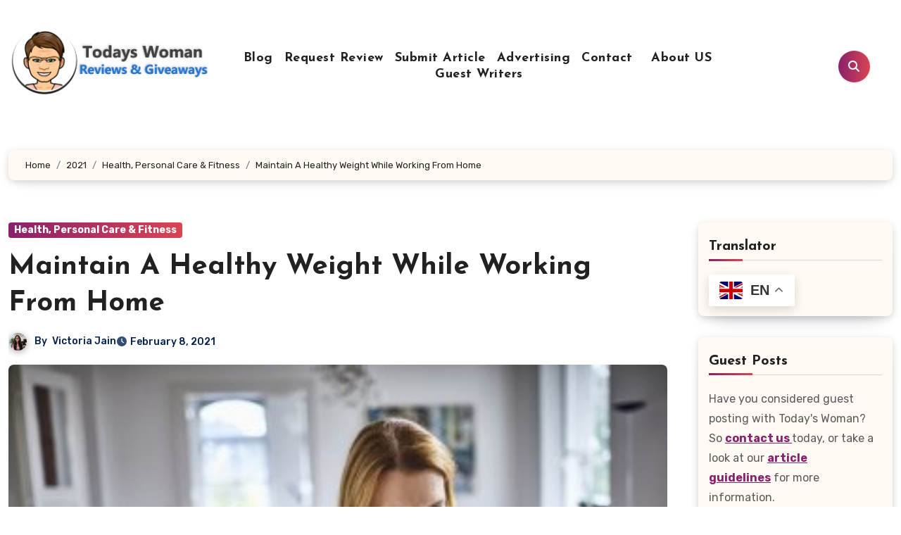

--- FILE ---
content_type: text/html; charset=UTF-8
request_url: https://www.todays-woman.net/2021/health-personal-fitness/maintain-a-healthy-weight-while-working-from-home/
body_size: 150313
content:
<!-- =========================
  Page Breadcrumb   
============================== -->
<!DOCTYPE html>
<html dir="ltr" lang="en-CA" prefix="og: https://ogp.me/ns#">
<head>
<meta name="google-site-verification" content="MExHqePl5bOlVHP_FzKkMTgEvl59LYh8lerUMkokLDk">
<meta charset="UTF-8">

<meta name="viewport" content="width=device-width, initial-scale=1">
<link rel="profile" href="https://gmpg.org/xfn/11">
<title>Maintain A Healthy Weight While Working From Home</title>

		<!-- All in One SEO 4.9.3 - aioseo.com -->
	<meta name="description" content="If you want to reduce weight while working from home and don’t know where to start, the following few tips are then all you need to maintain a healthy weight." />
	<meta name="robots" content="max-image-preview:large" />
	<meta name="author" content="Victoria Jain"/>
	<link rel="canonical" href="https://www.todays-woman.net/2021/health-personal-fitness/maintain-a-healthy-weight-while-working-from-home/" />
	<meta name="generator" content="All in One SEO (AIOSEO) 4.9.3" />
		<meta property="og:locale" content="en_US" />
		<meta property="og:site_name" content="Today&#039;s Woman Article Directory - Read engaging reviews and thought-provoking articles on Todays Woman. Stay ahead with trusted advice, news, and lifestyle tips." />
		<meta property="og:type" content="article" />
		<meta property="og:title" content="Maintain A Healthy Weight While Working From Home" />
		<meta property="og:description" content="If you want to reduce weight while working from home and don’t know where to start, the following few tips are then all you need to maintain a healthy weight." />
		<meta property="og:url" content="https://www.todays-woman.net/2021/health-personal-fitness/maintain-a-healthy-weight-while-working-from-home/" />
		<meta property="og:image" content="https://www.todays-woman.net/wp-content/uploads/2020/03/work-from-home.jpg" />
		<meta property="og:image:secure_url" content="https://www.todays-woman.net/wp-content/uploads/2020/03/work-from-home.jpg" />
		<meta property="og:image:width" content="350" />
		<meta property="og:image:height" content="233" />
		<meta property="article:tag" content="health, personal care &amp; fitness" />
		<meta property="article:published_time" content="2021-02-08T18:27:49+00:00" />
		<meta property="article:modified_time" content="2025-11-01T18:28:18+00:00" />
		<meta property="article:publisher" content="https://www.facebook.com/TodaysWomanCo/" />
		<meta name="twitter:card" content="summary" />
		<meta name="twitter:site" content="@todayswomanco" />
		<meta name="twitter:title" content="Maintain A Healthy Weight While Working From Home" />
		<meta name="twitter:description" content="If you want to reduce weight while working from home and don’t know where to start, the following few tips are then all you need to maintain a healthy weight." />
		<meta name="twitter:creator" content="@todayswomanco" />
		<meta name="twitter:image" content="https://www.todays-woman.net/wp-content/uploads/2020/03/work-from-home.jpg" />
		<meta name="twitter:label1" content="Written by" />
		<meta name="twitter:data1" content="Victoria Jain" />
		<meta name="twitter:label2" content="Est. reading time" />
		<meta name="twitter:data2" content="6 minutes" />
		<script type="application/ld+json" class="aioseo-schema">
			{"@context":"https:\/\/schema.org","@graph":[{"@type":"BlogPosting","@id":"https:\/\/www.todays-woman.net\/2021\/health-personal-fitness\/maintain-a-healthy-weight-while-working-from-home\/#blogposting","name":"Maintain A Healthy Weight While Working From Home","headline":"Maintain A Healthy Weight While Working From Home","author":{"@id":"https:\/\/www.todays-woman.net\/author\/victoria\/#author"},"publisher":{"@id":"https:\/\/www.todays-woman.net\/#organization"},"image":{"@type":"ImageObject","url":"https:\/\/www.todays-woman.net\/wp-content\/uploads\/2020\/03\/work-from-home.jpg","width":350,"height":233,"caption":"Tips for Working-at-Home During Shelter-in-Place"},"datePublished":"2021-02-08T12:27:49-05:00","dateModified":"2025-11-01T14:28:18-04:00","inLanguage":"en-CA","mainEntityOfPage":{"@id":"https:\/\/www.todays-woman.net\/2021\/health-personal-fitness\/maintain-a-healthy-weight-while-working-from-home\/#webpage"},"isPartOf":{"@id":"https:\/\/www.todays-woman.net\/2021\/health-personal-fitness\/maintain-a-healthy-weight-while-working-from-home\/#webpage"},"articleSection":"Health, Personal Care &amp; Fitness"},{"@type":"BreadcrumbList","@id":"https:\/\/www.todays-woman.net\/2021\/health-personal-fitness\/maintain-a-healthy-weight-while-working-from-home\/#breadcrumblist","itemListElement":[{"@type":"ListItem","@id":"https:\/\/www.todays-woman.net#listItem","position":1,"name":"Home","item":"https:\/\/www.todays-woman.net","nextItem":{"@type":"ListItem","@id":"https:\/\/www.todays-woman.net\/category\/health-personal-fitness\/#listItem","name":"Health, Personal Care &amp; Fitness"}},{"@type":"ListItem","@id":"https:\/\/www.todays-woman.net\/category\/health-personal-fitness\/#listItem","position":2,"name":"Health, Personal Care &amp; Fitness","item":"https:\/\/www.todays-woman.net\/category\/health-personal-fitness\/","nextItem":{"@type":"ListItem","@id":"https:\/\/www.todays-woman.net\/2021\/health-personal-fitness\/maintain-a-healthy-weight-while-working-from-home\/#listItem","name":"Maintain A Healthy Weight While Working From Home"},"previousItem":{"@type":"ListItem","@id":"https:\/\/www.todays-woman.net#listItem","name":"Home"}},{"@type":"ListItem","@id":"https:\/\/www.todays-woman.net\/2021\/health-personal-fitness\/maintain-a-healthy-weight-while-working-from-home\/#listItem","position":3,"name":"Maintain A Healthy Weight While Working From Home","previousItem":{"@type":"ListItem","@id":"https:\/\/www.todays-woman.net\/category\/health-personal-fitness\/#listItem","name":"Health, Personal Care &amp; Fitness"}}]},{"@type":"Organization","@id":"https:\/\/www.todays-woman.net\/#organization","name":"Today's Woman Article Directory","description":"Read engaging reviews and thought-provoking articles on Todays Woman. Stay ahead with trusted advice, news, and lifestyle tips.","url":"https:\/\/www.todays-woman.net\/","logo":{"@type":"ImageObject","url":"https:\/\/www.todays-woman.net\/wp-content\/uploads\/2023\/06\/cropped-cropped-tw-logo.png","@id":"https:\/\/www.todays-woman.net\/2021\/health-personal-fitness\/maintain-a-healthy-weight-while-working-from-home\/#organizationLogo","width":300,"height":97,"caption":"Todays Woman"},"image":{"@id":"https:\/\/www.todays-woman.net\/2021\/health-personal-fitness\/maintain-a-healthy-weight-while-working-from-home\/#organizationLogo"},"sameAs":["https:\/\/www.facebook.com\/TodaysWomanCo\/","https:\/\/x.com\/todayswomanco","https:\/\/www.pinterest.com\/todayswoman\/"]},{"@type":"Person","@id":"https:\/\/www.todays-woman.net\/author\/victoria\/#author","url":"https:\/\/www.todays-woman.net\/author\/victoria\/","name":"Victoria Jain","image":{"@type":"ImageObject","@id":"https:\/\/www.todays-woman.net\/2021\/health-personal-fitness\/maintain-a-healthy-weight-while-working-from-home\/#authorImage","url":"https:\/\/www.todays-woman.net\/wp-content\/uploads\/2025\/07\/Victoria_j-150x150.jpg","width":96,"height":96,"caption":"Victoria Jain"}},{"@type":"WebPage","@id":"https:\/\/www.todays-woman.net\/2021\/health-personal-fitness\/maintain-a-healthy-weight-while-working-from-home\/#webpage","url":"https:\/\/www.todays-woman.net\/2021\/health-personal-fitness\/maintain-a-healthy-weight-while-working-from-home\/","name":"Maintain A Healthy Weight While Working From Home","description":"If you want to reduce weight while working from home and don\u2019t know where to start, the following few tips are then all you need to maintain a healthy weight.","inLanguage":"en-CA","isPartOf":{"@id":"https:\/\/www.todays-woman.net\/#website"},"breadcrumb":{"@id":"https:\/\/www.todays-woman.net\/2021\/health-personal-fitness\/maintain-a-healthy-weight-while-working-from-home\/#breadcrumblist"},"author":{"@id":"https:\/\/www.todays-woman.net\/author\/victoria\/#author"},"creator":{"@id":"https:\/\/www.todays-woman.net\/author\/victoria\/#author"},"image":{"@type":"ImageObject","url":"https:\/\/www.todays-woman.net\/wp-content\/uploads\/2020\/03\/work-from-home.jpg","@id":"https:\/\/www.todays-woman.net\/2021\/health-personal-fitness\/maintain-a-healthy-weight-while-working-from-home\/#mainImage","width":350,"height":233,"caption":"Tips for Working-at-Home During Shelter-in-Place"},"primaryImageOfPage":{"@id":"https:\/\/www.todays-woman.net\/2021\/health-personal-fitness\/maintain-a-healthy-weight-while-working-from-home\/#mainImage"},"datePublished":"2021-02-08T12:27:49-05:00","dateModified":"2025-11-01T14:28:18-04:00"},{"@type":"WebSite","@id":"https:\/\/www.todays-woman.net\/#website","url":"https:\/\/www.todays-woman.net\/","name":"Today's Woman Article Directory","description":"Read engaging reviews and thought-provoking articles on Todays Woman. Stay ahead with trusted advice, news, and lifestyle tips.","inLanguage":"en-CA","publisher":{"@id":"https:\/\/www.todays-woman.net\/#organization"}}]}
		</script>
		<!-- All in One SEO -->

<link rel='dns-prefetch' href='//static.addtoany.com' />
<link rel='dns-prefetch' href='//fonts.googleapis.com' />
<link rel="alternate" type="application/rss+xml" title="Today&#039;s Woman Article Directory &raquo; Feed" href="https://www.todays-woman.net/feed/" />
<link rel="alternate" type="application/rss+xml" title="Today&#039;s Woman Article Directory &raquo; Comments Feed" href="https://www.todays-woman.net/comments/feed/" />
<link rel="alternate" type="application/rss+xml" title="Today&#039;s Woman Article Directory &raquo; Maintain A Healthy Weight While Working From Home Comments Feed" href="https://www.todays-woman.net/2021/health-personal-fitness/maintain-a-healthy-weight-while-working-from-home/feed/" />
<link rel="alternate" title="oEmbed (JSON)" type="application/json+oembed" href="https://www.todays-woman.net/wp-json/oembed/1.0/embed?url=https%3A%2F%2Fwww.todays-woman.net%2F2021%2Fhealth-personal-fitness%2Fmaintain-a-healthy-weight-while-working-from-home%2F" />
<link rel="alternate" title="oEmbed (XML)" type="text/xml+oembed" href="https://www.todays-woman.net/wp-json/oembed/1.0/embed?url=https%3A%2F%2Fwww.todays-woman.net%2F2021%2Fhealth-personal-fitness%2Fmaintain-a-healthy-weight-while-working-from-home%2F&#038;format=xml" />
		<style>
			.lazyload,
			.lazyloading {
				max-width: 100%;
			}
		</style>
				<!-- This site uses the Google Analytics by MonsterInsights plugin v9.11.1 - Using Analytics tracking - https://www.monsterinsights.com/ -->
							<script src="//www.googletagmanager.com/gtag/js?id=G-L09XWFFL7M"  data-cfasync="false" data-wpfc-render="false" type="text/javascript" async></script>
			<script data-cfasync="false" data-wpfc-render="false" type="text/javascript">
				var mi_version = '9.11.1';
				var mi_track_user = true;
				var mi_no_track_reason = '';
								var MonsterInsightsDefaultLocations = {"page_location":"https:\/\/www.todays-woman.net\/2021\/health-personal-fitness\/maintain-a-healthy-weight-while-working-from-home\/"};
								if ( typeof MonsterInsightsPrivacyGuardFilter === 'function' ) {
					var MonsterInsightsLocations = (typeof MonsterInsightsExcludeQuery === 'object') ? MonsterInsightsPrivacyGuardFilter( MonsterInsightsExcludeQuery ) : MonsterInsightsPrivacyGuardFilter( MonsterInsightsDefaultLocations );
				} else {
					var MonsterInsightsLocations = (typeof MonsterInsightsExcludeQuery === 'object') ? MonsterInsightsExcludeQuery : MonsterInsightsDefaultLocations;
				}

								var disableStrs = [
										'ga-disable-G-L09XWFFL7M',
									];

				/* Function to detect opted out users */
				function __gtagTrackerIsOptedOut() {
					for (var index = 0; index < disableStrs.length; index++) {
						if (document.cookie.indexOf(disableStrs[index] + '=true') > -1) {
							return true;
						}
					}

					return false;
				}

				/* Disable tracking if the opt-out cookie exists. */
				if (__gtagTrackerIsOptedOut()) {
					for (var index = 0; index < disableStrs.length; index++) {
						window[disableStrs[index]] = true;
					}
				}

				/* Opt-out function */
				function __gtagTrackerOptout() {
					for (var index = 0; index < disableStrs.length; index++) {
						document.cookie = disableStrs[index] + '=true; expires=Thu, 31 Dec 2099 23:59:59 UTC; path=/';
						window[disableStrs[index]] = true;
					}
				}

				if ('undefined' === typeof gaOptout) {
					function gaOptout() {
						__gtagTrackerOptout();
					}
				}
								window.dataLayer = window.dataLayer || [];

				window.MonsterInsightsDualTracker = {
					helpers: {},
					trackers: {},
				};
				if (mi_track_user) {
					function __gtagDataLayer() {
						dataLayer.push(arguments);
					}

					function __gtagTracker(type, name, parameters) {
						if (!parameters) {
							parameters = {};
						}

						if (parameters.send_to) {
							__gtagDataLayer.apply(null, arguments);
							return;
						}

						if (type === 'event') {
														parameters.send_to = monsterinsights_frontend.v4_id;
							var hookName = name;
							if (typeof parameters['event_category'] !== 'undefined') {
								hookName = parameters['event_category'] + ':' + name;
							}

							if (typeof MonsterInsightsDualTracker.trackers[hookName] !== 'undefined') {
								MonsterInsightsDualTracker.trackers[hookName](parameters);
							} else {
								__gtagDataLayer('event', name, parameters);
							}
							
						} else {
							__gtagDataLayer.apply(null, arguments);
						}
					}

					__gtagTracker('js', new Date());
					__gtagTracker('set', {
						'developer_id.dZGIzZG': true,
											});
					if ( MonsterInsightsLocations.page_location ) {
						__gtagTracker('set', MonsterInsightsLocations);
					}
										__gtagTracker('config', 'G-L09XWFFL7M', {"forceSSL":"true","link_attribution":"true"} );
										window.gtag = __gtagTracker;										(function () {
						/* https://developers.google.com/analytics/devguides/collection/analyticsjs/ */
						/* ga and __gaTracker compatibility shim. */
						var noopfn = function () {
							return null;
						};
						var newtracker = function () {
							return new Tracker();
						};
						var Tracker = function () {
							return null;
						};
						var p = Tracker.prototype;
						p.get = noopfn;
						p.set = noopfn;
						p.send = function () {
							var args = Array.prototype.slice.call(arguments);
							args.unshift('send');
							__gaTracker.apply(null, args);
						};
						var __gaTracker = function () {
							var len = arguments.length;
							if (len === 0) {
								return;
							}
							var f = arguments[len - 1];
							if (typeof f !== 'object' || f === null || typeof f.hitCallback !== 'function') {
								if ('send' === arguments[0]) {
									var hitConverted, hitObject = false, action;
									if ('event' === arguments[1]) {
										if ('undefined' !== typeof arguments[3]) {
											hitObject = {
												'eventAction': arguments[3],
												'eventCategory': arguments[2],
												'eventLabel': arguments[4],
												'value': arguments[5] ? arguments[5] : 1,
											}
										}
									}
									if ('pageview' === arguments[1]) {
										if ('undefined' !== typeof arguments[2]) {
											hitObject = {
												'eventAction': 'page_view',
												'page_path': arguments[2],
											}
										}
									}
									if (typeof arguments[2] === 'object') {
										hitObject = arguments[2];
									}
									if (typeof arguments[5] === 'object') {
										Object.assign(hitObject, arguments[5]);
									}
									if ('undefined' !== typeof arguments[1].hitType) {
										hitObject = arguments[1];
										if ('pageview' === hitObject.hitType) {
											hitObject.eventAction = 'page_view';
										}
									}
									if (hitObject) {
										action = 'timing' === arguments[1].hitType ? 'timing_complete' : hitObject.eventAction;
										hitConverted = mapArgs(hitObject);
										__gtagTracker('event', action, hitConverted);
									}
								}
								return;
							}

							function mapArgs(args) {
								var arg, hit = {};
								var gaMap = {
									'eventCategory': 'event_category',
									'eventAction': 'event_action',
									'eventLabel': 'event_label',
									'eventValue': 'event_value',
									'nonInteraction': 'non_interaction',
									'timingCategory': 'event_category',
									'timingVar': 'name',
									'timingValue': 'value',
									'timingLabel': 'event_label',
									'page': 'page_path',
									'location': 'page_location',
									'title': 'page_title',
									'referrer' : 'page_referrer',
								};
								for (arg in args) {
																		if (!(!args.hasOwnProperty(arg) || !gaMap.hasOwnProperty(arg))) {
										hit[gaMap[arg]] = args[arg];
									} else {
										hit[arg] = args[arg];
									}
								}
								return hit;
							}

							try {
								f.hitCallback();
							} catch (ex) {
							}
						};
						__gaTracker.create = newtracker;
						__gaTracker.getByName = newtracker;
						__gaTracker.getAll = function () {
							return [];
						};
						__gaTracker.remove = noopfn;
						__gaTracker.loaded = true;
						window['__gaTracker'] = __gaTracker;
					})();
									} else {
										console.log("");
					(function () {
						function __gtagTracker() {
							return null;
						}

						window['__gtagTracker'] = __gtagTracker;
						window['gtag'] = __gtagTracker;
					})();
									}
			</script>
							<!-- / Google Analytics by MonsterInsights -->
		<style id='wp-img-auto-sizes-contain-inline-css' type='text/css'>
img:is([sizes=auto i],[sizes^="auto," i]){contain-intrinsic-size:3000px 1500px}
/*# sourceURL=wp-img-auto-sizes-contain-inline-css */
</style>
<link rel='stylesheet' id='dashicons-css' href='https://www.todays-woman.net/wp-includes/css/dashicons.min.css?ver=c0a849bc0f55af9aabd68aca35592126' type='text/css' media='all' />
<link rel='stylesheet' id='post-views-counter-frontend-css' href='https://www.todays-woman.net/wp-content/plugins/post-views-counter/css/frontend.css?ver=1.7.0' type='text/css' media='all' />
<style id='wp-emoji-styles-inline-css' type='text/css'>

	img.wp-smiley, img.emoji {
		display: inline !important;
		border: none !important;
		box-shadow: none !important;
		height: 1em !important;
		width: 1em !important;
		margin: 0 0.07em !important;
		vertical-align: -0.1em !important;
		background: none !important;
		padding: 0 !important;
	}
/*# sourceURL=wp-emoji-styles-inline-css */
</style>
<style id='wp-block-library-inline-css' type='text/css'>
:root{--wp-block-synced-color:#7a00df;--wp-block-synced-color--rgb:122,0,223;--wp-bound-block-color:var(--wp-block-synced-color);--wp-editor-canvas-background:#ddd;--wp-admin-theme-color:#007cba;--wp-admin-theme-color--rgb:0,124,186;--wp-admin-theme-color-darker-10:#006ba1;--wp-admin-theme-color-darker-10--rgb:0,107,160.5;--wp-admin-theme-color-darker-20:#005a87;--wp-admin-theme-color-darker-20--rgb:0,90,135;--wp-admin-border-width-focus:2px}@media (min-resolution:192dpi){:root{--wp-admin-border-width-focus:1.5px}}.wp-element-button{cursor:pointer}:root .has-very-light-gray-background-color{background-color:#eee}:root .has-very-dark-gray-background-color{background-color:#313131}:root .has-very-light-gray-color{color:#eee}:root .has-very-dark-gray-color{color:#313131}:root .has-vivid-green-cyan-to-vivid-cyan-blue-gradient-background{background:linear-gradient(135deg,#00d084,#0693e3)}:root .has-purple-crush-gradient-background{background:linear-gradient(135deg,#34e2e4,#4721fb 50%,#ab1dfe)}:root .has-hazy-dawn-gradient-background{background:linear-gradient(135deg,#faaca8,#dad0ec)}:root .has-subdued-olive-gradient-background{background:linear-gradient(135deg,#fafae1,#67a671)}:root .has-atomic-cream-gradient-background{background:linear-gradient(135deg,#fdd79a,#004a59)}:root .has-nightshade-gradient-background{background:linear-gradient(135deg,#330968,#31cdcf)}:root .has-midnight-gradient-background{background:linear-gradient(135deg,#020381,#2874fc)}:root{--wp--preset--font-size--normal:16px;--wp--preset--font-size--huge:42px}.has-regular-font-size{font-size:1em}.has-larger-font-size{font-size:2.625em}.has-normal-font-size{font-size:var(--wp--preset--font-size--normal)}.has-huge-font-size{font-size:var(--wp--preset--font-size--huge)}.has-text-align-center{text-align:center}.has-text-align-left{text-align:left}.has-text-align-right{text-align:right}.has-fit-text{white-space:nowrap!important}#end-resizable-editor-section{display:none}.aligncenter{clear:both}.items-justified-left{justify-content:flex-start}.items-justified-center{justify-content:center}.items-justified-right{justify-content:flex-end}.items-justified-space-between{justify-content:space-between}.screen-reader-text{border:0;clip-path:inset(50%);height:1px;margin:-1px;overflow:hidden;padding:0;position:absolute;width:1px;word-wrap:normal!important}.screen-reader-text:focus{background-color:#ddd;clip-path:none;color:#444;display:block;font-size:1em;height:auto;left:5px;line-height:normal;padding:15px 23px 14px;text-decoration:none;top:5px;width:auto;z-index:100000}html :where(.has-border-color){border-style:solid}html :where([style*=border-top-color]){border-top-style:solid}html :where([style*=border-right-color]){border-right-style:solid}html :where([style*=border-bottom-color]){border-bottom-style:solid}html :where([style*=border-left-color]){border-left-style:solid}html :where([style*=border-width]){border-style:solid}html :where([style*=border-top-width]){border-top-style:solid}html :where([style*=border-right-width]){border-right-style:solid}html :where([style*=border-bottom-width]){border-bottom-style:solid}html :where([style*=border-left-width]){border-left-style:solid}html :where(img[class*=wp-image-]){height:auto;max-width:100%}:where(figure){margin:0 0 1em}html :where(.is-position-sticky){--wp-admin--admin-bar--position-offset:var(--wp-admin--admin-bar--height,0px)}@media screen and (max-width:600px){html :where(.is-position-sticky){--wp-admin--admin-bar--position-offset:0px}}

/*# sourceURL=wp-block-library-inline-css */
</style><style id='wp-block-heading-inline-css' type='text/css'>
h1:where(.wp-block-heading).has-background,h2:where(.wp-block-heading).has-background,h3:where(.wp-block-heading).has-background,h4:where(.wp-block-heading).has-background,h5:where(.wp-block-heading).has-background,h6:where(.wp-block-heading).has-background{padding:1.25em 2.375em}h1.has-text-align-left[style*=writing-mode]:where([style*=vertical-lr]),h1.has-text-align-right[style*=writing-mode]:where([style*=vertical-rl]),h2.has-text-align-left[style*=writing-mode]:where([style*=vertical-lr]),h2.has-text-align-right[style*=writing-mode]:where([style*=vertical-rl]),h3.has-text-align-left[style*=writing-mode]:where([style*=vertical-lr]),h3.has-text-align-right[style*=writing-mode]:where([style*=vertical-rl]),h4.has-text-align-left[style*=writing-mode]:where([style*=vertical-lr]),h4.has-text-align-right[style*=writing-mode]:where([style*=vertical-rl]),h5.has-text-align-left[style*=writing-mode]:where([style*=vertical-lr]),h5.has-text-align-right[style*=writing-mode]:where([style*=vertical-rl]),h6.has-text-align-left[style*=writing-mode]:where([style*=vertical-lr]),h6.has-text-align-right[style*=writing-mode]:where([style*=vertical-rl]){rotate:180deg}
/*# sourceURL=https://www.todays-woman.net/wp-includes/blocks/heading/style.min.css */
</style>
<style id='wp-block-image-inline-css' type='text/css'>
.wp-block-image>a,.wp-block-image>figure>a{display:inline-block}.wp-block-image img{box-sizing:border-box;height:auto;max-width:100%;vertical-align:bottom}@media not (prefers-reduced-motion){.wp-block-image img.hide{visibility:hidden}.wp-block-image img.show{animation:show-content-image .4s}}.wp-block-image[style*=border-radius] img,.wp-block-image[style*=border-radius]>a{border-radius:inherit}.wp-block-image.has-custom-border img{box-sizing:border-box}.wp-block-image.aligncenter{text-align:center}.wp-block-image.alignfull>a,.wp-block-image.alignwide>a{width:100%}.wp-block-image.alignfull img,.wp-block-image.alignwide img{height:auto;width:100%}.wp-block-image .aligncenter,.wp-block-image .alignleft,.wp-block-image .alignright,.wp-block-image.aligncenter,.wp-block-image.alignleft,.wp-block-image.alignright{display:table}.wp-block-image .aligncenter>figcaption,.wp-block-image .alignleft>figcaption,.wp-block-image .alignright>figcaption,.wp-block-image.aligncenter>figcaption,.wp-block-image.alignleft>figcaption,.wp-block-image.alignright>figcaption{caption-side:bottom;display:table-caption}.wp-block-image .alignleft{float:left;margin:.5em 1em .5em 0}.wp-block-image .alignright{float:right;margin:.5em 0 .5em 1em}.wp-block-image .aligncenter{margin-left:auto;margin-right:auto}.wp-block-image :where(figcaption){margin-bottom:1em;margin-top:.5em}.wp-block-image.is-style-circle-mask img{border-radius:9999px}@supports ((-webkit-mask-image:none) or (mask-image:none)) or (-webkit-mask-image:none){.wp-block-image.is-style-circle-mask img{border-radius:0;-webkit-mask-image:url('data:image/svg+xml;utf8,<svg viewBox="0 0 100 100" xmlns="http://www.w3.org/2000/svg"><circle cx="50" cy="50" r="50"/></svg>');mask-image:url('data:image/svg+xml;utf8,<svg viewBox="0 0 100 100" xmlns="http://www.w3.org/2000/svg"><circle cx="50" cy="50" r="50"/></svg>');mask-mode:alpha;-webkit-mask-position:center;mask-position:center;-webkit-mask-repeat:no-repeat;mask-repeat:no-repeat;-webkit-mask-size:contain;mask-size:contain}}:root :where(.wp-block-image.is-style-rounded img,.wp-block-image .is-style-rounded img){border-radius:9999px}.wp-block-image figure{margin:0}.wp-lightbox-container{display:flex;flex-direction:column;position:relative}.wp-lightbox-container img{cursor:zoom-in}.wp-lightbox-container img:hover+button{opacity:1}.wp-lightbox-container button{align-items:center;backdrop-filter:blur(16px) saturate(180%);background-color:#5a5a5a40;border:none;border-radius:4px;cursor:zoom-in;display:flex;height:20px;justify-content:center;opacity:0;padding:0;position:absolute;right:16px;text-align:center;top:16px;width:20px;z-index:100}@media not (prefers-reduced-motion){.wp-lightbox-container button{transition:opacity .2s ease}}.wp-lightbox-container button:focus-visible{outline:3px auto #5a5a5a40;outline:3px auto -webkit-focus-ring-color;outline-offset:3px}.wp-lightbox-container button:hover{cursor:pointer;opacity:1}.wp-lightbox-container button:focus{opacity:1}.wp-lightbox-container button:focus,.wp-lightbox-container button:hover,.wp-lightbox-container button:not(:hover):not(:active):not(.has-background){background-color:#5a5a5a40;border:none}.wp-lightbox-overlay{box-sizing:border-box;cursor:zoom-out;height:100vh;left:0;overflow:hidden;position:fixed;top:0;visibility:hidden;width:100%;z-index:100000}.wp-lightbox-overlay .close-button{align-items:center;cursor:pointer;display:flex;justify-content:center;min-height:40px;min-width:40px;padding:0;position:absolute;right:calc(env(safe-area-inset-right) + 16px);top:calc(env(safe-area-inset-top) + 16px);z-index:5000000}.wp-lightbox-overlay .close-button:focus,.wp-lightbox-overlay .close-button:hover,.wp-lightbox-overlay .close-button:not(:hover):not(:active):not(.has-background){background:none;border:none}.wp-lightbox-overlay .lightbox-image-container{height:var(--wp--lightbox-container-height);left:50%;overflow:hidden;position:absolute;top:50%;transform:translate(-50%,-50%);transform-origin:top left;width:var(--wp--lightbox-container-width);z-index:9999999999}.wp-lightbox-overlay .wp-block-image{align-items:center;box-sizing:border-box;display:flex;height:100%;justify-content:center;margin:0;position:relative;transform-origin:0 0;width:100%;z-index:3000000}.wp-lightbox-overlay .wp-block-image img{height:var(--wp--lightbox-image-height);min-height:var(--wp--lightbox-image-height);min-width:var(--wp--lightbox-image-width);width:var(--wp--lightbox-image-width)}.wp-lightbox-overlay .wp-block-image figcaption{display:none}.wp-lightbox-overlay button{background:none;border:none}.wp-lightbox-overlay .scrim{background-color:#fff;height:100%;opacity:.9;position:absolute;width:100%;z-index:2000000}.wp-lightbox-overlay.active{visibility:visible}@media not (prefers-reduced-motion){.wp-lightbox-overlay.active{animation:turn-on-visibility .25s both}.wp-lightbox-overlay.active img{animation:turn-on-visibility .35s both}.wp-lightbox-overlay.show-closing-animation:not(.active){animation:turn-off-visibility .35s both}.wp-lightbox-overlay.show-closing-animation:not(.active) img{animation:turn-off-visibility .25s both}.wp-lightbox-overlay.zoom.active{animation:none;opacity:1;visibility:visible}.wp-lightbox-overlay.zoom.active .lightbox-image-container{animation:lightbox-zoom-in .4s}.wp-lightbox-overlay.zoom.active .lightbox-image-container img{animation:none}.wp-lightbox-overlay.zoom.active .scrim{animation:turn-on-visibility .4s forwards}.wp-lightbox-overlay.zoom.show-closing-animation:not(.active){animation:none}.wp-lightbox-overlay.zoom.show-closing-animation:not(.active) .lightbox-image-container{animation:lightbox-zoom-out .4s}.wp-lightbox-overlay.zoom.show-closing-animation:not(.active) .lightbox-image-container img{animation:none}.wp-lightbox-overlay.zoom.show-closing-animation:not(.active) .scrim{animation:turn-off-visibility .4s forwards}}@keyframes show-content-image{0%{visibility:hidden}99%{visibility:hidden}to{visibility:visible}}@keyframes turn-on-visibility{0%{opacity:0}to{opacity:1}}@keyframes turn-off-visibility{0%{opacity:1;visibility:visible}99%{opacity:0;visibility:visible}to{opacity:0;visibility:hidden}}@keyframes lightbox-zoom-in{0%{transform:translate(calc((-100vw + var(--wp--lightbox-scrollbar-width))/2 + var(--wp--lightbox-initial-left-position)),calc(-50vh + var(--wp--lightbox-initial-top-position))) scale(var(--wp--lightbox-scale))}to{transform:translate(-50%,-50%) scale(1)}}@keyframes lightbox-zoom-out{0%{transform:translate(-50%,-50%) scale(1);visibility:visible}99%{visibility:visible}to{transform:translate(calc((-100vw + var(--wp--lightbox-scrollbar-width))/2 + var(--wp--lightbox-initial-left-position)),calc(-50vh + var(--wp--lightbox-initial-top-position))) scale(var(--wp--lightbox-scale));visibility:hidden}}
/*# sourceURL=https://www.todays-woman.net/wp-includes/blocks/image/style.min.css */
</style>
<style id='wp-block-image-theme-inline-css' type='text/css'>
:root :where(.wp-block-image figcaption){color:#555;font-size:13px;text-align:center}.is-dark-theme :root :where(.wp-block-image figcaption){color:#ffffffa6}.wp-block-image{margin:0 0 1em}
/*# sourceURL=https://www.todays-woman.net/wp-includes/blocks/image/theme.min.css */
</style>
<style id='wp-block-list-inline-css' type='text/css'>
ol,ul{box-sizing:border-box}:root :where(.wp-block-list.has-background){padding:1.25em 2.375em}
/*# sourceURL=https://www.todays-woman.net/wp-includes/blocks/list/style.min.css */
</style>
<style id='wp-block-search-inline-css' type='text/css'>
.wp-block-search__button{margin-left:10px;word-break:normal}.wp-block-search__button.has-icon{line-height:0}.wp-block-search__button svg{height:1.25em;min-height:24px;min-width:24px;width:1.25em;fill:currentColor;vertical-align:text-bottom}:where(.wp-block-search__button){border:1px solid #ccc;padding:6px 10px}.wp-block-search__inside-wrapper{display:flex;flex:auto;flex-wrap:nowrap;max-width:100%}.wp-block-search__label{width:100%}.wp-block-search.wp-block-search__button-only .wp-block-search__button{box-sizing:border-box;display:flex;flex-shrink:0;justify-content:center;margin-left:0;max-width:100%}.wp-block-search.wp-block-search__button-only .wp-block-search__inside-wrapper{min-width:0!important;transition-property:width}.wp-block-search.wp-block-search__button-only .wp-block-search__input{flex-basis:100%;transition-duration:.3s}.wp-block-search.wp-block-search__button-only.wp-block-search__searchfield-hidden,.wp-block-search.wp-block-search__button-only.wp-block-search__searchfield-hidden .wp-block-search__inside-wrapper{overflow:hidden}.wp-block-search.wp-block-search__button-only.wp-block-search__searchfield-hidden .wp-block-search__input{border-left-width:0!important;border-right-width:0!important;flex-basis:0;flex-grow:0;margin:0;min-width:0!important;padding-left:0!important;padding-right:0!important;width:0!important}:where(.wp-block-search__input){appearance:none;border:1px solid #949494;flex-grow:1;font-family:inherit;font-size:inherit;font-style:inherit;font-weight:inherit;letter-spacing:inherit;line-height:inherit;margin-left:0;margin-right:0;min-width:3rem;padding:8px;text-decoration:unset!important;text-transform:inherit}:where(.wp-block-search__button-inside .wp-block-search__inside-wrapper){background-color:#fff;border:1px solid #949494;box-sizing:border-box;padding:4px}:where(.wp-block-search__button-inside .wp-block-search__inside-wrapper) .wp-block-search__input{border:none;border-radius:0;padding:0 4px}:where(.wp-block-search__button-inside .wp-block-search__inside-wrapper) .wp-block-search__input:focus{outline:none}:where(.wp-block-search__button-inside .wp-block-search__inside-wrapper) :where(.wp-block-search__button){padding:4px 8px}.wp-block-search.aligncenter .wp-block-search__inside-wrapper{margin:auto}.wp-block[data-align=right] .wp-block-search.wp-block-search__button-only .wp-block-search__inside-wrapper{float:right}
/*# sourceURL=https://www.todays-woman.net/wp-includes/blocks/search/style.min.css */
</style>
<style id='wp-block-search-theme-inline-css' type='text/css'>
.wp-block-search .wp-block-search__label{font-weight:700}.wp-block-search__button{border:1px solid #ccc;padding:.375em .625em}
/*# sourceURL=https://www.todays-woman.net/wp-includes/blocks/search/theme.min.css */
</style>
<style id='wp-block-group-inline-css' type='text/css'>
.wp-block-group{box-sizing:border-box}:where(.wp-block-group.wp-block-group-is-layout-constrained){position:relative}
/*# sourceURL=https://www.todays-woman.net/wp-includes/blocks/group/style.min.css */
</style>
<style id='wp-block-group-theme-inline-css' type='text/css'>
:where(.wp-block-group.has-background){padding:1.25em 2.375em}
/*# sourceURL=https://www.todays-woman.net/wp-includes/blocks/group/theme.min.css */
</style>
<style id='wp-block-paragraph-inline-css' type='text/css'>
.is-small-text{font-size:.875em}.is-regular-text{font-size:1em}.is-large-text{font-size:2.25em}.is-larger-text{font-size:3em}.has-drop-cap:not(:focus):first-letter{float:left;font-size:8.4em;font-style:normal;font-weight:100;line-height:.68;margin:.05em .1em 0 0;text-transform:uppercase}body.rtl .has-drop-cap:not(:focus):first-letter{float:none;margin-left:.1em}p.has-drop-cap.has-background{overflow:hidden}:root :where(p.has-background){padding:1.25em 2.375em}:where(p.has-text-color:not(.has-link-color)) a{color:inherit}p.has-text-align-left[style*="writing-mode:vertical-lr"],p.has-text-align-right[style*="writing-mode:vertical-rl"]{rotate:180deg}
/*# sourceURL=https://www.todays-woman.net/wp-includes/blocks/paragraph/style.min.css */
</style>
<style id='global-styles-inline-css' type='text/css'>
:root{--wp--preset--aspect-ratio--square: 1;--wp--preset--aspect-ratio--4-3: 4/3;--wp--preset--aspect-ratio--3-4: 3/4;--wp--preset--aspect-ratio--3-2: 3/2;--wp--preset--aspect-ratio--2-3: 2/3;--wp--preset--aspect-ratio--16-9: 16/9;--wp--preset--aspect-ratio--9-16: 9/16;--wp--preset--color--black: #000000;--wp--preset--color--cyan-bluish-gray: #abb8c3;--wp--preset--color--white: #ffffff;--wp--preset--color--pale-pink: #f78da7;--wp--preset--color--vivid-red: #cf2e2e;--wp--preset--color--luminous-vivid-orange: #ff6900;--wp--preset--color--luminous-vivid-amber: #fcb900;--wp--preset--color--light-green-cyan: #7bdcb5;--wp--preset--color--vivid-green-cyan: #00d084;--wp--preset--color--pale-cyan-blue: #8ed1fc;--wp--preset--color--vivid-cyan-blue: #0693e3;--wp--preset--color--vivid-purple: #9b51e0;--wp--preset--gradient--vivid-cyan-blue-to-vivid-purple: linear-gradient(135deg,rgb(6,147,227) 0%,rgb(155,81,224) 100%);--wp--preset--gradient--light-green-cyan-to-vivid-green-cyan: linear-gradient(135deg,rgb(122,220,180) 0%,rgb(0,208,130) 100%);--wp--preset--gradient--luminous-vivid-amber-to-luminous-vivid-orange: linear-gradient(135deg,rgb(252,185,0) 0%,rgb(255,105,0) 100%);--wp--preset--gradient--luminous-vivid-orange-to-vivid-red: linear-gradient(135deg,rgb(255,105,0) 0%,rgb(207,46,46) 100%);--wp--preset--gradient--very-light-gray-to-cyan-bluish-gray: linear-gradient(135deg,rgb(238,238,238) 0%,rgb(169,184,195) 100%);--wp--preset--gradient--cool-to-warm-spectrum: linear-gradient(135deg,rgb(74,234,220) 0%,rgb(151,120,209) 20%,rgb(207,42,186) 40%,rgb(238,44,130) 60%,rgb(251,105,98) 80%,rgb(254,248,76) 100%);--wp--preset--gradient--blush-light-purple: linear-gradient(135deg,rgb(255,206,236) 0%,rgb(152,150,240) 100%);--wp--preset--gradient--blush-bordeaux: linear-gradient(135deg,rgb(254,205,165) 0%,rgb(254,45,45) 50%,rgb(107,0,62) 100%);--wp--preset--gradient--luminous-dusk: linear-gradient(135deg,rgb(255,203,112) 0%,rgb(199,81,192) 50%,rgb(65,88,208) 100%);--wp--preset--gradient--pale-ocean: linear-gradient(135deg,rgb(255,245,203) 0%,rgb(182,227,212) 50%,rgb(51,167,181) 100%);--wp--preset--gradient--electric-grass: linear-gradient(135deg,rgb(202,248,128) 0%,rgb(113,206,126) 100%);--wp--preset--gradient--midnight: linear-gradient(135deg,rgb(2,3,129) 0%,rgb(40,116,252) 100%);--wp--preset--font-size--small: 13px;--wp--preset--font-size--medium: 20px;--wp--preset--font-size--large: 36px;--wp--preset--font-size--x-large: 42px;--wp--preset--spacing--20: 0.44rem;--wp--preset--spacing--30: 0.67rem;--wp--preset--spacing--40: 1rem;--wp--preset--spacing--50: 1.5rem;--wp--preset--spacing--60: 2.25rem;--wp--preset--spacing--70: 3.38rem;--wp--preset--spacing--80: 5.06rem;--wp--preset--shadow--natural: 6px 6px 9px rgba(0, 0, 0, 0.2);--wp--preset--shadow--deep: 12px 12px 50px rgba(0, 0, 0, 0.4);--wp--preset--shadow--sharp: 6px 6px 0px rgba(0, 0, 0, 0.2);--wp--preset--shadow--outlined: 6px 6px 0px -3px rgb(255, 255, 255), 6px 6px rgb(0, 0, 0);--wp--preset--shadow--crisp: 6px 6px 0px rgb(0, 0, 0);}:root :where(.is-layout-flow) > :first-child{margin-block-start: 0;}:root :where(.is-layout-flow) > :last-child{margin-block-end: 0;}:root :where(.is-layout-flow) > *{margin-block-start: 24px;margin-block-end: 0;}:root :where(.is-layout-constrained) > :first-child{margin-block-start: 0;}:root :where(.is-layout-constrained) > :last-child{margin-block-end: 0;}:root :where(.is-layout-constrained) > *{margin-block-start: 24px;margin-block-end: 0;}:root :where(.is-layout-flex){gap: 24px;}:root :where(.is-layout-grid){gap: 24px;}body .is-layout-flex{display: flex;}.is-layout-flex{flex-wrap: wrap;align-items: center;}.is-layout-flex > :is(*, div){margin: 0;}body .is-layout-grid{display: grid;}.is-layout-grid > :is(*, div){margin: 0;}.has-black-color{color: var(--wp--preset--color--black) !important;}.has-cyan-bluish-gray-color{color: var(--wp--preset--color--cyan-bluish-gray) !important;}.has-white-color{color: var(--wp--preset--color--white) !important;}.has-pale-pink-color{color: var(--wp--preset--color--pale-pink) !important;}.has-vivid-red-color{color: var(--wp--preset--color--vivid-red) !important;}.has-luminous-vivid-orange-color{color: var(--wp--preset--color--luminous-vivid-orange) !important;}.has-luminous-vivid-amber-color{color: var(--wp--preset--color--luminous-vivid-amber) !important;}.has-light-green-cyan-color{color: var(--wp--preset--color--light-green-cyan) !important;}.has-vivid-green-cyan-color{color: var(--wp--preset--color--vivid-green-cyan) !important;}.has-pale-cyan-blue-color{color: var(--wp--preset--color--pale-cyan-blue) !important;}.has-vivid-cyan-blue-color{color: var(--wp--preset--color--vivid-cyan-blue) !important;}.has-vivid-purple-color{color: var(--wp--preset--color--vivid-purple) !important;}.has-black-background-color{background-color: var(--wp--preset--color--black) !important;}.has-cyan-bluish-gray-background-color{background-color: var(--wp--preset--color--cyan-bluish-gray) !important;}.has-white-background-color{background-color: var(--wp--preset--color--white) !important;}.has-pale-pink-background-color{background-color: var(--wp--preset--color--pale-pink) !important;}.has-vivid-red-background-color{background-color: var(--wp--preset--color--vivid-red) !important;}.has-luminous-vivid-orange-background-color{background-color: var(--wp--preset--color--luminous-vivid-orange) !important;}.has-luminous-vivid-amber-background-color{background-color: var(--wp--preset--color--luminous-vivid-amber) !important;}.has-light-green-cyan-background-color{background-color: var(--wp--preset--color--light-green-cyan) !important;}.has-vivid-green-cyan-background-color{background-color: var(--wp--preset--color--vivid-green-cyan) !important;}.has-pale-cyan-blue-background-color{background-color: var(--wp--preset--color--pale-cyan-blue) !important;}.has-vivid-cyan-blue-background-color{background-color: var(--wp--preset--color--vivid-cyan-blue) !important;}.has-vivid-purple-background-color{background-color: var(--wp--preset--color--vivid-purple) !important;}.has-black-border-color{border-color: var(--wp--preset--color--black) !important;}.has-cyan-bluish-gray-border-color{border-color: var(--wp--preset--color--cyan-bluish-gray) !important;}.has-white-border-color{border-color: var(--wp--preset--color--white) !important;}.has-pale-pink-border-color{border-color: var(--wp--preset--color--pale-pink) !important;}.has-vivid-red-border-color{border-color: var(--wp--preset--color--vivid-red) !important;}.has-luminous-vivid-orange-border-color{border-color: var(--wp--preset--color--luminous-vivid-orange) !important;}.has-luminous-vivid-amber-border-color{border-color: var(--wp--preset--color--luminous-vivid-amber) !important;}.has-light-green-cyan-border-color{border-color: var(--wp--preset--color--light-green-cyan) !important;}.has-vivid-green-cyan-border-color{border-color: var(--wp--preset--color--vivid-green-cyan) !important;}.has-pale-cyan-blue-border-color{border-color: var(--wp--preset--color--pale-cyan-blue) !important;}.has-vivid-cyan-blue-border-color{border-color: var(--wp--preset--color--vivid-cyan-blue) !important;}.has-vivid-purple-border-color{border-color: var(--wp--preset--color--vivid-purple) !important;}.has-vivid-cyan-blue-to-vivid-purple-gradient-background{background: var(--wp--preset--gradient--vivid-cyan-blue-to-vivid-purple) !important;}.has-light-green-cyan-to-vivid-green-cyan-gradient-background{background: var(--wp--preset--gradient--light-green-cyan-to-vivid-green-cyan) !important;}.has-luminous-vivid-amber-to-luminous-vivid-orange-gradient-background{background: var(--wp--preset--gradient--luminous-vivid-amber-to-luminous-vivid-orange) !important;}.has-luminous-vivid-orange-to-vivid-red-gradient-background{background: var(--wp--preset--gradient--luminous-vivid-orange-to-vivid-red) !important;}.has-very-light-gray-to-cyan-bluish-gray-gradient-background{background: var(--wp--preset--gradient--very-light-gray-to-cyan-bluish-gray) !important;}.has-cool-to-warm-spectrum-gradient-background{background: var(--wp--preset--gradient--cool-to-warm-spectrum) !important;}.has-blush-light-purple-gradient-background{background: var(--wp--preset--gradient--blush-light-purple) !important;}.has-blush-bordeaux-gradient-background{background: var(--wp--preset--gradient--blush-bordeaux) !important;}.has-luminous-dusk-gradient-background{background: var(--wp--preset--gradient--luminous-dusk) !important;}.has-pale-ocean-gradient-background{background: var(--wp--preset--gradient--pale-ocean) !important;}.has-electric-grass-gradient-background{background: var(--wp--preset--gradient--electric-grass) !important;}.has-midnight-gradient-background{background: var(--wp--preset--gradient--midnight) !important;}.has-small-font-size{font-size: var(--wp--preset--font-size--small) !important;}.has-medium-font-size{font-size: var(--wp--preset--font-size--medium) !important;}.has-large-font-size{font-size: var(--wp--preset--font-size--large) !important;}.has-x-large-font-size{font-size: var(--wp--preset--font-size--x-large) !important;}
/*# sourceURL=global-styles-inline-css */
</style>

<style id='classic-theme-styles-inline-css' type='text/css'>
/*! This file is auto-generated */
.wp-block-button__link{color:#fff;background-color:#32373c;border-radius:9999px;box-shadow:none;text-decoration:none;padding:calc(.667em + 2px) calc(1.333em + 2px);font-size:1.125em}.wp-block-file__button{background:#32373c;color:#fff;text-decoration:none}
/*# sourceURL=/wp-includes/css/classic-themes.min.css */
</style>
<link rel='stylesheet' id='contact-form-7-css' href='https://www.todays-woman.net/wp-content/plugins/contact-form-7/includes/css/styles.css?ver=6.1.4' type='text/css' media='all' />
<link rel='stylesheet' id='wpfp-public-style-css' href='https://www.todays-woman.net/wp-content/plugins/featured-post-creative/assets/css/wpfp-public.css?ver=1.5.7' type='text/css' media='all' />
<link rel='stylesheet' id='reading-time-word-count-block-post-css' href='https://www.todays-woman.net/wp-content/plugins/reading-time-word-count-block-for-post/public/css/reading-time-word-count-block-post-public.css?ver=1.0.0' type='text/css' media='all' />
<link rel='stylesheet' id='spam-protect-for-contact-form7-css' href='https://www.todays-woman.net/wp-content/plugins/wp-contact-form-7-spam-blocker/frontend/css/spam-protect-for-contact-form7.css?ver=1.0.0' type='text/css' media='all' />
<link rel='stylesheet' id='ppress-frontend-css' href='https://www.todays-woman.net/wp-content/plugins/wp-user-avatar/assets/css/frontend.min.css?ver=4.16.8' type='text/css' media='all' />
<link rel='stylesheet' id='ppress-flatpickr-css' href='https://www.todays-woman.net/wp-content/plugins/wp-user-avatar/assets/flatpickr/flatpickr.min.css?ver=4.16.8' type='text/css' media='all' />
<link rel='stylesheet' id='ppress-select2-css' href='https://www.todays-woman.net/wp-content/plugins/wp-user-avatar/assets/select2/select2.min.css?ver=c0a849bc0f55af9aabd68aca35592126' type='text/css' media='all' />
<link rel='stylesheet' id='blogus-fonts-css' href='//fonts.googleapis.com/css?family=Josefin+Sans%3A300%2C400%2C500%2C700%7COpen+Sans%3A300%2C400%2C600%2C700%7CKalam%3A300%2C400%2C700%7CRokkitt%3A300%2C400%2C700%7CJost%3A300%2C400%2C500%2C700%7CPoppins%3A300%2C400%2C500%2C600%2C700%7CLato%3A300%2C400%2C700%7CNoto+Serif%3A300%2C400%2C700%7CRaleway%3A300%2C400%2C500%2C700%7CRoboto%3A300%2C400%2C500%2C700%7CRubik%3A300%2C400%2C500%2C700&#038;display=swap&#038;subset=latin,latin-ext' type='text/css' media='all' />
<link rel='stylesheet' id='blogus-google-fonts-css' href='//fonts.googleapis.com/css?family=ABeeZee%7CAbel%7CAbril+Fatface%7CAclonica%7CAcme%7CActor%7CAdamina%7CAdvent+Pro%7CAguafina+Script%7CAkronim%7CAladin%7CAldrich%7CAlef%7CAlegreya%7CAlegreya+SC%7CAlegreya+Sans%7CAlegreya+Sans+SC%7CAlex+Brush%7CAlfa+Slab+One%7CAlice%7CAlike%7CAlike+Angular%7CAllan%7CAllerta%7CAllerta+Stencil%7CAllura%7CAlmendra%7CAlmendra+Display%7CAlmendra+SC%7CAmarante%7CAmaranth%7CAmatic+SC%7CAmatica+SC%7CAmethysta%7CAmiko%7CAmiri%7CAmita%7CAnaheim%7CAndada%7CAndika%7CAngkor%7CAnnie+Use+Your+Telescope%7CAnonymous+Pro%7CAntic%7CAntic+Didone%7CAntic+Slab%7CAnton%7CArapey%7CArbutus%7CArbutus+Slab%7CArchitects+Daughter%7CArchivo+Black%7CArchivo+Narrow%7CAref+Ruqaa%7CArima+Madurai%7CArimo%7CArizonia%7CArmata%7CArtifika%7CArvo%7CArya%7CAsap%7CAsar%7CAsset%7CAssistant%7CAstloch%7CAsul%7CAthiti%7CAtma%7CAtomic+Age%7CAubrey%7CAudiowide%7CAutour+One%7CAverage%7CAverage+Sans%7CAveria+Gruesa+Libre%7CAveria+Libre%7CAveria+Sans+Libre%7CAveria+Serif+Libre%7CBad+Script%7CBaloo%7CBaloo+Bhai%7CBaloo+Da%7CBaloo+Thambi%7CBalthazar%7CBangers%7CBasic%7CBattambang%7CBaumans%7CBayon%7CBelgrano%7CBelleza%7CBenchNine%7CBentham%7CBerkshire+Swash%7CBevan%7CBigelow+Rules%7CBigshot+One%7CBilbo%7CBilbo+Swash+Caps%7CBioRhyme%7CBioRhyme+Expanded%7CBiryani%7CBitter%7CBlack+Ops+One%7CBokor%7CBonbon%7CBoogaloo%7CBowlby+One%7CBowlby+One+SC%7CBrawler%7CBree+Serif%7CBubblegum+Sans%7CBubbler+One%7CBuda%7CBuenard%7CBungee%7CBungee+Hairline%7CBungee+Inline%7CBungee+Outline%7CBungee+Shade%7CButcherman%7CButterfly+Kids%7CCabin%7CCabin+Condensed%7CCabin+Sketch%7CCaesar+Dressing%7CCagliostro%7CCairo%7CCalligraffitti%7CCambay%7CCambo%7CCandal%7CCantarell%7CCantata+One%7CCantora+One%7CCapriola%7CCardo%7CCarme%7CCarrois+Gothic%7CCarrois+Gothic+SC%7CCarter+One%7CCatamaran%7CCaudex%7CCaveat%7CCaveat+Brush%7CCedarville+Cursive%7CCeviche+One%7CChanga%7CChanga+One%7CChango%7CChathura%7CChau+Philomene+One%7CChela+One%7CChelsea+Market%7CChenla%7CCherry+Cream+Soda%7CCherry+Swash%7CChewy%7CChicle%7CChivo%7CChonburi%7CCinzel%7CCinzel+Decorative%7CClicker+Script%7CCoda%7CCoda+Caption%7CCodystar%7CCoiny%7CCombo%7CComfortaa%7CComing+Soon%7CConcert+One%7CCondiment%7CContent%7CContrail+One%7CConvergence%7CCookie%7CCopse%7CCorben%7CCormorant%7CCormorant+Garamond%7CCormorant+Infant%7CCormorant+SC%7CCormorant+Unicase%7CCormorant+Upright%7CCourgette%7CCousine%7CCoustard%7CCovered+By+Your+Grace%7CCrafty+Girls%7CCreepster%7CCrete+Round%7CCrimson+Text%7CCroissant+One%7CCrushed%7CCuprum%7CCutive%7CCutive+Mono%7CDamion%7CDancing+Script%7CDangrek%7CDavid+Libre%7CDawning+of+a+New+Day%7CDays+One%7CDekko%7CDelius%7CDelius+Swash+Caps%7CDelius+Unicase%7CDella+Respira%7CDenk+One%7CDevonshire%7CDhurjati%7CDidact+Gothic%7CDiplomata%7CDiplomata+SC%7CDomine%7CDonegal+One%7CDoppio+One%7CDorsa%7CDosis%7CDr+Sugiyama%7CDroid+Sans%7CDroid+Sans+Mono%7CDroid+Serif%7CDuru+Sans%7CDynalight%7CEB+Garamond%7CEagle+Lake%7CEater%7CEconomica%7CEczar%7CEk+Mukta%7CEl+Messiri%7CElectrolize%7CElsie%7CElsie+Swash+Caps%7CEmblema+One%7CEmilys+Candy%7CEngagement%7CEnglebert%7CEnriqueta%7CErica+One%7CEsteban%7CEuphoria+Script%7CEwert%7CExo%7CExo+2%7CExpletus+Sans%7CFanwood+Text%7CFarsan%7CFascinate%7CFascinate+Inline%7CFaster+One%7CFasthand%7CFauna+One%7CFederant%7CFedero%7CFelipa%7CFenix%7CFinger+Paint%7CFira+Mono%7CFira+Sans%7CFjalla+One%7CFjord+One%7CFlamenco%7CFlavors%7CFondamento%7CFontdiner+Swanky%7CForum%7CFrancois+One%7CFrank+Ruhl+Libre%7CFreckle+Face%7CFredericka+the+Great%7CFredoka+One%7CFreehand%7CFresca%7CFrijole%7CFruktur%7CFugaz+One%7CGFS+Didot%7CGFS+Neohellenic%7CGabriela%7CGafata%7CGalada%7CGaldeano%7CGalindo%7CGentium+Basic%7CGentium+Book+Basic%7CGeo%7CGeostar%7CGeostar+Fill%7CGermania+One%7CGidugu%7CGilda+Display%7CGive+You+Glory%7CGlass+Antiqua%7CGlegoo%7CGloria+Hallelujah%7CGoblin+One%7CGochi+Hand%7CGorditas%7CGoudy+Bookletter+1911%7CGraduate%7CGrand+Hotel%7CGravitas+One%7CGreat+Vibes%7CGriffy%7CGruppo%7CGudea%7CGurajada%7CHabibi%7CHalant%7CHammersmith+One%7CHanalei%7CHanalei+Fill%7CHandlee%7CHanuman%7CHappy+Monkey%7CHarmattan%7CHeadland+One%7CHeebo%7CHenny+Penny%7CHerr+Von+Muellerhoff%7CHind%7CHind+Guntur%7CHind+Madurai%7CHind+Siliguri%7CHind+Vadodara%7CHoltwood+One+SC%7CHomemade+Apple%7CHomenaje%7CIM+Fell+DW+Pica%7CIM+Fell+DW+Pica+SC%7CIM+Fell+Double+Pica%7CIM+Fell+Double+Pica+SC%7CIM+Fell+English%7CIM+Fell+English+SC%7CIM+Fell+French+Canon%7CIM+Fell+French+Canon+SC%7CIM+Fell+Great+Primer%7CIM+Fell+Great+Primer+SC%7CIceberg%7CIceland%7CImprima%7CInconsolata%7CInder%7CIndie+Flower%7CInika%7CInknut+Antiqua%7CIrish+Grover%7CIstok+Web%7CItaliana%7CItalianno%7CItim%7CJacques+Francois%7CJacques+Francois+Shadow%7CJaldi%7CJim+Nightshade%7CJockey+One%7CJolly+Lodger%7CJomhuria%7CJosefin+Sans%7CJosefin+Slab%7CJoti+One%7CJudson%7CJulee%7CJulius+Sans+One%7CJunge%7CJura%7CJust+Another+Hand%7CJust+Me+Again+Down+Here%7CKadwa%7CKalam%7CKameron%7CKanit%7CKantumruy%7CKarla%7CKarma%7CKatibeh%7CKaushan+Script%7CKavivanar%7CKavoon%7CKdam+Thmor%7CKeania+One%7CKelly+Slab%7CKenia%7CKhand%7CKhmer%7CKhula%7CKite+One%7CKnewave%7CKotta+One%7CKoulen%7CKranky%7CKreon%7CKristi%7CKrona+One%7CKumar+One%7CKumar+One+Outline%7CKurale%7CLa+Belle+Aurore%7CLaila%7CLakki+Reddy%7CLalezar%7CLancelot%7CLateef%7CLato%7CLeague+Script%7CLeckerli+One%7CLedger%7CLekton%7CLemon%7CLemonada%7CLibre+Baskerville%7CLibre+Franklin%7CLife+Savers%7CLilita+One%7CLily+Script+One%7CLimelight%7CLinden+Hill%7CLobster%7CLobster+Two%7CLondrina+Outline%7CLondrina+Shadow%7CLondrina+Sketch%7CLondrina+Solid%7CLora%7CLove+Ya+Like+A+Sister%7CLoved+by+the+King%7CLovers+Quarrel%7CLuckiest+Guy%7CLusitana%7CLustria%7CMacondo%7CMacondo+Swash+Caps%7CMada%7CMagra%7CMaiden+Orange%7CMaitree%7CMako%7CMallanna%7CMandali%7CMarcellus%7CMarcellus+SC%7CMarck+Script%7CMargarine%7CMarko+One%7CMarmelad%7CMartel%7CMartel+Sans%7CMarvel%7CMate%7CMate+SC%7CMaven+Pro%7CMcLaren%7CMeddon%7CMedievalSharp%7CMedula+One%7CMeera+Inimai%7CMegrim%7CMeie+Script%7CMerienda%7CMerienda+One%7CMerriweather%7CMerriweather+Sans%7CMetal%7CMetal+Mania%7CMetamorphous%7CMetrophobic%7CMichroma%7CMilonga%7CMiltonian%7CMiltonian+Tattoo%7CMiniver%7CMiriam+Libre%7CMirza%7CMiss+Fajardose%7CMitr%7CModak%7CModern+Antiqua%7CMogra%7CMolengo%7CMolle%7CMonda%7CMonofett%7CMonoton%7CMonsieur+La+Doulaise%7CMontaga%7CMontez%7CMontserrat%7CMontserrat+Alternates%7CMontserrat+Subrayada%7CMoul%7CMoulpali%7CMountains+of+Christmas%7CMouse+Memoirs%7CMr+Bedfort%7CMr+Dafoe%7CMr+De+Haviland%7CMrs+Saint+Delafield%7CMrs+Sheppards%7CMukta+Vaani%7CMuli%7CMystery+Quest%7CNTR%7CNeucha%7CNeuton%7CNew+Rocker%7CNews+Cycle%7CNiconne%7CNixie+One%7CNobile%7CNokora%7CNorican%7CNosifer%7CNothing+You+Could+Do%7CNoticia+Text%7CNoto+Sans%7CNoto+Serif%7CNova+Cut%7CNova+Flat%7CNova+Mono%7CNova+Oval%7CNova+Round%7CNova+Script%7CNova+Slim%7CNova+Square%7CNumans%7CNunito%7COdor+Mean+Chey%7COffside%7COld+Standard+TT%7COldenburg%7COleo+Script%7COleo+Script+Swash+Caps%7COpen+Sans%7COpen+Sans+Condensed%7COranienbaum%7COrbitron%7COregano%7COrienta%7COriginal+Surfer%7COswald%7COver+the+Rainbow%7COverlock%7COverlock+SC%7COvo%7COxygen%7COxygen+Mono%7CPT+Mono%7CPT+Sans%7CPT+Sans+Caption%7CPT+Sans+Narrow%7CPT+Serif%7CPT+Serif+Caption%7CPacifico%7CPalanquin%7CPalanquin+Dark%7CPaprika%7CParisienne%7CPassero+One%7CPassion+One%7CPathway+Gothic+One%7CPatrick+Hand%7CPatrick+Hand+SC%7CPattaya%7CPatua+One%7CPavanam%7CPaytone+One%7CPeddana%7CPeralta%7CPermanent+Marker%7CPetit+Formal+Script%7CPetrona%7CPhilosopher%7CPiedra%7CPinyon+Script%7CPirata+One%7CPlaster%7CPlay%7CPlayball%7CPlayfair+Display%7CPlayfair+Display+SC%7CPodkova%7CPoiret+One%7CPoller+One%7CPoly%7CPompiere%7CPontano+Sans%7CPoppins%7CPort+Lligat+Sans%7CPort+Lligat+Slab%7CPragati+Narrow%7CPrata%7CPreahvihear%7CPress+Start+2P%7CPridi%7CPrincess+Sofia%7CProciono%7CPrompt%7CProsto+One%7CProza+Libre%7CPuritan%7CPurple+Purse%7CQuando%7CQuantico%7CQuattrocento%7CQuattrocento+Sans%7CQuestrial%7CQuicksand%7CQuintessential%7CQwigley%7CRacing+Sans+One%7CRadley%7CRajdhani%7CRakkas%7CRaleway%7CRaleway+Dots%7CRamabhadra%7CRamaraja%7CRambla%7CRammetto+One%7CRanchers%7CRancho%7CRanga%7CRasa%7CRationale%7CRavi+Prakash%7CRedressed%7CReem+Kufi%7CReenie+Beanie%7CRevalia%7CRhodium+Libre%7CRibeye%7CRibeye+Marrow%7CRighteous%7CRisque%7CRoboto%7CRoboto+Condensed%7CRoboto+Mono%7CRoboto+Slab%7CRochester%7CRock+Salt%7CRokkitt%7CRomanesco%7CRopa+Sans%7CRosario%7CRosarivo%7CRouge+Script%7CRozha+One%7CRubik%7CRubik+Mono+One%7CRubik+One%7CRuda%7CRufina%7CRuge+Boogie%7CRuluko%7CRum+Raisin%7CRuslan+Display%7CRusso+One%7CRuthie%7CRye%7CSacramento%7CSahitya%7CSail%7CSalsa%7CSanchez%7CSancreek%7CSansita+One%7CSarala%7CSarina%7CSarpanch%7CSatisfy%7CScada%7CScheherazade%7CSchoolbell%7CScope+One%7CSeaweed+Script%7CSecular+One%7CSevillana%7CSeymour+One%7CShadows+Into+Light%7CShadows+Into+Light+Two%7CShanti%7CShare%7CShare+Tech%7CShare+Tech+Mono%7CShojumaru%7CShort+Stack%7CShrikhand%7CSiemreap%7CSigmar+One%7CSignika%7CSignika+Negative%7CSimonetta%7CSintony%7CSirin+Stencil%7CSix+Caps%7CSkranji%7CSlabo+13px%7CSlabo+27px%7CSlackey%7CSmokum%7CSmythe%7CSniglet%7CSnippet%7CSnowburst+One%7CSofadi+One%7CSofia%7CSonsie+One%7CSorts+Mill+Goudy%7CSource+Code+Pro%7CSource+Sans+Pro%7CSource+Serif+Pro%7CSpace+Mono%7CSpecial+Elite%7CSpicy+Rice%7CSpinnaker%7CSpirax%7CSquada+One%7CSree+Krushnadevaraya%7CSriracha%7CStalemate%7CStalinist+One%7CStardos+Stencil%7CStint+Ultra+Condensed%7CStint+Ultra+Expanded%7CStoke%7CStrait%7CSue+Ellen+Francisco%7CSuez+One%7CSumana%7CSunshiney%7CSupermercado+One%7CSura%7CSuranna%7CSuravaram%7CSuwannaphum%7CSwanky+and+Moo+Moo%7CSyncopate%7CTangerine%7CTaprom%7CTauri%7CTaviraj%7CTeko%7CTelex%7CTenali+Ramakrishna%7CTenor+Sans%7CText+Me+One%7CThe+Girl+Next+Door%7CTienne%7CTillana%7CTimmana%7CTinos%7CTitan+One%7CTitillium+Web%7CTrade+Winds%7CTrirong%7CTrocchi%7CTrochut%7CTrykker%7CTulpen+One%7CUbuntu%7CUbuntu+Condensed%7CUbuntu+Mono%7CUltra%7CUncial+Antiqua%7CUnderdog%7CUnica+One%7CUnifrakturCook%7CUnifrakturMaguntia%7CUnkempt%7CUnlock%7CUnna%7CVT323%7CVampiro+One%7CVarela%7CVarela+Round%7CVast+Shadow%7CVesper+Libre%7CVibur%7CVidaloka%7CViga%7CVoces%7CVolkhov%7CVollkorn%7CVoltaire%7CWaiting+for+the+Sunrise%7CWallpoet%7CWalter+Turncoat%7CWarnes%7CWellfleet%7CWendy+One%7CWire+One%7CWork+Sans%7CYanone+Kaffeesatz%7CYantramanav%7CYatra+One%7CYellowtail%7CYeseva+One%7CYesteryear%7CYrsa%7CZeyada&#038;subset=latin%2Clatin-ext' type='text/css' media='all' />
<link rel='stylesheet' id='bootstrap-css' href='https://www.todays-woman.net/wp-content/themes/blogus/css/bootstrap.css?ver=c0a849bc0f55af9aabd68aca35592126' type='text/css' media='all' />
<link rel='stylesheet' id='blogus-style-css' href='https://www.todays-woman.net/wp-content/themes/blogier/style.css?ver=c0a849bc0f55af9aabd68aca35592126' type='text/css' media='all' />
<link rel='stylesheet' id='all-css-css' href='https://www.todays-woman.net/wp-content/themes/blogus/css/all.css?ver=c0a849bc0f55af9aabd68aca35592126' type='text/css' media='all' />
<link rel='stylesheet' id='dark-css' href='https://www.todays-woman.net/wp-content/themes/blogus/css/colors/dark.css?ver=c0a849bc0f55af9aabd68aca35592126' type='text/css' media='all' />
<link rel='stylesheet' id='swiper-bundle-css-css' href='https://www.todays-woman.net/wp-content/themes/blogus/css/swiper-bundle.css?ver=c0a849bc0f55af9aabd68aca35592126' type='text/css' media='all' />
<link rel='stylesheet' id='smartmenus-css' href='https://www.todays-woman.net/wp-content/themes/blogus/css/jquery.smartmenus.bootstrap.css?ver=c0a849bc0f55af9aabd68aca35592126' type='text/css' media='all' />
<link rel='stylesheet' id='animate-css' href='https://www.todays-woman.net/wp-content/themes/blogus/css/animate.css?ver=c0a849bc0f55af9aabd68aca35592126' type='text/css' media='all' />
<style id='wcw-inlinecss-inline-css' type='text/css'>
 .widget_wpcategorieswidget ul.children{display:none;} .widget_wp_categories_widget{background:#fff; position:relative;}.widget_wp_categories_widget h2,.widget_wpcategorieswidget h2{color:#4a5f6d;font-size:20px;font-weight:400;margin:0 0 25px;line-height:24px;text-transform:uppercase}.widget_wp_categories_widget ul li,.widget_wpcategorieswidget ul li{font-size: 16px; margin: 0px; border-bottom: 1px dashed #f0f0f0; position: relative; list-style-type: none; line-height: 35px;}.widget_wp_categories_widget ul li:last-child,.widget_wpcategorieswidget ul li:last-child{border:none;}.widget_wp_categories_widget ul li a,.widget_wpcategorieswidget ul li a{display:inline-block;color:#007acc;transition:all .5s ease;-webkit-transition:all .5s ease;-ms-transition:all .5s ease;-moz-transition:all .5s ease;text-decoration:none;}.widget_wp_categories_widget ul li a:hover,.widget_wp_categories_widget ul li.active-cat a,.widget_wp_categories_widget ul li.active-cat span.post-count,.widget_wpcategorieswidget ul li a:hover,.widget_wpcategorieswidget ul li.active-cat a,.widget_wpcategorieswidget ul li.active-cat span.post-count{color:#ee546c}.widget_wp_categories_widget ul li span.post-count,.widget_wpcategorieswidget ul li span.post-count{height: 30px; min-width: 35px; text-align: center; background: #fff; color: #605f5f; border-radius: 5px; box-shadow: inset 2px 1px 3px rgba(0, 122, 204,.1); top: 0px; float: right; margin-top: 2px;}li.cat-item.cat-have-child > span.post-count{float:inherit;}li.cat-item.cat-item-7.cat-have-child { background: #f8f9fa; }li.cat-item.cat-have-child > span.post-count:before { content: "("; }li.cat-item.cat-have-child > span.post-count:after { content: ")"; }.cat-have-child.open-m-menu ul.children li { border-top: 1px solid #d8d8d8;border-bottom:none;}li.cat-item.cat-have-child:after{ position: absolute; right: 8px; top: 8px; background-image: url([data-uri]); content: ""; width: 18px; height: 18px;transform: rotate(270deg);}ul.children li.cat-item.cat-have-child:after{content:"";background-image: none;}.cat-have-child ul.children {display: none; z-index: 9; width: auto; position: relative; margin: 0px; padding: 0px; margin-top: 0px; padding-top: 10px; padding-bottom: 10px; list-style: none; text-align: left; background:  #f8f9fa; padding-left: 5px;}.widget_wp_categories_widget ul li ul.children li,.widget_wpcategorieswidget ul li ul.children li { border-bottom: 1px solid #fff; padding-right: 5px; }.cat-have-child.open-m-menu ul.children{display:block;}li.cat-item.cat-have-child.open-m-menu:after{transform: rotate(0deg);}.widget_wp_categories_widget > li.product_cat,.widget_wpcategorieswidget > li.product_cat {list-style: none;}.widget_wp_categories_widget > ul,.widget_wpcategorieswidget > ul {padding: 0px;}.widget_wp_categories_widget > ul li ul ,.widget_wpcategorieswidget > ul li ul {padding-left: 15px;} .wcwpro-list{padding: 0 15px;}
/*# sourceURL=wcw-inlinecss-inline-css */
</style>
<link rel='stylesheet' id='newsletter-css' href='https://www.todays-woman.net/wp-content/plugins/newsletter/style.css?ver=9.1.0' type='text/css' media='all' />
<link rel='stylesheet' id='addtoany-css' href='https://www.todays-woman.net/wp-content/plugins/add-to-any/addtoany.min.css?ver=1.16' type='text/css' media='all' />
<link rel='stylesheet' id='blogus-style-parent-css' href='https://www.todays-woman.net/wp-content/themes/blogus/style.css?ver=c0a849bc0f55af9aabd68aca35592126' type='text/css' media='all' />
<link rel='stylesheet' id='blogier-style-css' href='https://www.todays-woman.net/wp-content/themes/blogier/style.css?ver=1.0' type='text/css' media='all' />
<link rel='stylesheet' id='blogier-default-css-css' href='https://www.todays-woman.net/wp-content/themes/blogier/css/colors/default.css?ver=c0a849bc0f55af9aabd68aca35592126' type='text/css' media='all' />
<link rel='stylesheet' id='blogier-dark-css' href='https://www.todays-woman.net/wp-content/themes/blogier/css/colors/dark.css?ver=c0a849bc0f55af9aabd68aca35592126' type='text/css' media='all' />
<script type="text/javascript" src="https://www.todays-woman.net/wp-content/plugins/google-analytics-for-wordpress/assets/js/frontend-gtag.min.js?ver=9.11.1" id="monsterinsights-frontend-script-js" async="async" data-wp-strategy="async"></script>
<script data-cfasync="false" data-wpfc-render="false" type="text/javascript" id='monsterinsights-frontend-script-js-extra'>/* <![CDATA[ */
var monsterinsights_frontend = {"js_events_tracking":"true","download_extensions":"doc,pdf,ppt,zip,xls,docx,pptx,xlsx","inbound_paths":"[{\"path\":\"\\\/go\\\/\",\"label\":\"affiliate\"},{\"path\":\"\\\/recommend\\\/\",\"label\":\"affiliate\"}]","home_url":"https:\/\/www.todays-woman.net","hash_tracking":"false","v4_id":"G-L09XWFFL7M"};/* ]]> */
</script>
<script type="text/javascript" id="addtoany-core-js-before">
/* <![CDATA[ */
window.a2a_config=window.a2a_config||{};a2a_config.callbacks=[];a2a_config.overlays=[];a2a_config.templates={};a2a_localize = {
	Share: "Share",
	Save: "Save",
	Subscribe: "Subscribe",
	Email: "Email",
	Bookmark: "Bookmark",
	ShowAll: "Show All",
	ShowLess: "Show less",
	FindServices: "Find service(s)",
	FindAnyServiceToAddTo: "Instantly find any service to add to",
	PoweredBy: "Powered by",
	ShareViaEmail: "Share via email",
	SubscribeViaEmail: "Subscribe via email",
	BookmarkInYourBrowser: "Bookmark in your browser",
	BookmarkInstructions: "Press Ctrl+D or \u2318+D to bookmark this page",
	AddToYourFavorites: "Add to your favourites",
	SendFromWebOrProgram: "Send from any email address or email program",
	EmailProgram: "Email program",
	More: "More&#8230;",
	ThanksForSharing: "Thanks for sharing!",
	ThanksForFollowing: "Thanks for following!"
};

a2a_config.callbacks.push({ready:function(){document.querySelectorAll(".a2a_s_undefined").forEach(function(emptyIcon){emptyIcon.parentElement.style.display="none";})}});

//# sourceURL=addtoany-core-js-before
/* ]]> */
</script>
<script type="text/javascript" defer src="https://static.addtoany.com/menu/page.js" id="addtoany-core-js"></script>
<script type="text/javascript" src="https://www.todays-woman.net/wp-includes/js/jquery/jquery.min.js?ver=3.7.1" id="jquery-core-js"></script>
<script type="text/javascript" id="jquery-core-js-after">
/* <![CDATA[ */
jQuery(document).ready(function($){ jQuery('li.cat-item:has(ul.children)').addClass('cat-have-child'); jQuery('.cat-have-child').removeClass('open-m-menu');jQuery('li.cat-have-child > a').click(function(){window.location.href=jQuery(this).attr('href');return false;});jQuery('li.cat-have-child').click(function(){

		var li_parentdiv = jQuery(this).parent().parent().parent().attr('class');
			if(jQuery(this).hasClass('open-m-menu')){jQuery('.cat-have-child').removeClass('open-m-menu');}else{jQuery('.cat-have-child').removeClass('open-m-menu');jQuery(this).addClass('open-m-menu');}});});
//# sourceURL=jquery-core-js-after
/* ]]> */
</script>
<script type="text/javascript" src="https://www.todays-woman.net/wp-includes/js/jquery/jquery-migrate.min.js?ver=3.4.1" id="jquery-migrate-js"></script>
<script type="text/javascript" defer src="https://www.todays-woman.net/wp-content/plugins/add-to-any/addtoany.min.js?ver=1.1" id="addtoany-jquery-js"></script>
<script type="text/javascript" src="https://www.todays-woman.net/wp-content/plugins/reading-time-word-count-block-for-post/public/js/reading-time-word-count-block-post-public.js?ver=1.0.0" id="reading-time-word-count-block-post-js"></script>
<script type="text/javascript" src="https://www.todays-woman.net/wp-content/plugins/wp-contact-form-7-spam-blocker/frontend/js/spam-protect-for-contact-form7.js?ver=1.0.0" id="spam-protect-for-contact-form7-js"></script>
<script type="text/javascript" src="https://www.todays-woman.net/wp-content/plugins/wp-user-avatar/assets/flatpickr/flatpickr.min.js?ver=4.16.8" id="ppress-flatpickr-js"></script>
<script type="text/javascript" src="https://www.todays-woman.net/wp-content/plugins/wp-user-avatar/assets/select2/select2.min.js?ver=4.16.8" id="ppress-select2-js"></script>
<script type="text/javascript" src="https://www.todays-woman.net/wp-content/themes/blogus/js/navigation.js?ver=c0a849bc0f55af9aabd68aca35592126" id="blogus-navigation-js"></script>
<script type="text/javascript" src="https://www.todays-woman.net/wp-content/themes/blogus/js/bootstrap.js?ver=c0a849bc0f55af9aabd68aca35592126" id="blogus_bootstrap_script-js"></script>
<script type="text/javascript" src="https://www.todays-woman.net/wp-content/themes/blogus/js/swiper-bundle.js?ver=c0a849bc0f55af9aabd68aca35592126" id="swiper-bundle-js"></script>
<script type="text/javascript" src="https://www.todays-woman.net/wp-content/themes/blogus/js/main.js?ver=c0a849bc0f55af9aabd68aca35592126" id="blogus_main-js-js"></script>
<script type="text/javascript" src="https://www.todays-woman.net/wp-content/themes/blogus/js/sticksy.min.js?ver=c0a849bc0f55af9aabd68aca35592126" id="sticksy-js-js"></script>
<script type="text/javascript" src="https://www.todays-woman.net/wp-content/themes/blogus/js/jquery.smartmenus.js?ver=c0a849bc0f55af9aabd68aca35592126" id="smartmenus-js-js"></script>
<script type="text/javascript" src="https://www.todays-woman.net/wp-content/themes/blogus/js/jquery.smartmenus.bootstrap.js?ver=c0a849bc0f55af9aabd68aca35592126" id="bootstrap-smartmenus-js-js"></script>
<script type="text/javascript" src="https://www.todays-woman.net/wp-content/themes/blogus/js/jquery.cookie.min.js?ver=c0a849bc0f55af9aabd68aca35592126" id="jquery-cookie-js"></script>
<link rel="https://api.w.org/" href="https://www.todays-woman.net/wp-json/" /><link rel="alternate" title="JSON" type="application/json" href="https://www.todays-woman.net/wp-json/wp/v2/posts/82491" /><link rel="EditURI" type="application/rsd+xml" title="RSD" href="https://www.todays-woman.net/xmlrpc.php?rsd" />

<link rel='shortlink' href='https://www.todays-woman.net/?p=82491' />
		<script>
			document.documentElement.className = document.documentElement.className.replace('no-js', 'js');
		</script>
				<style>
			.no-js img.lazyload {
				display: none;
			}

			figure.wp-block-image img.lazyloading {
				min-width: 150px;
			}

			.lazyload,
			.lazyloading {
				--smush-placeholder-width: 100px;
				--smush-placeholder-aspect-ratio: 1/1;
				width: var(--smush-image-width, var(--smush-placeholder-width)) !important;
				aspect-ratio: var(--smush-image-aspect-ratio, var(--smush-placeholder-aspect-ratio)) !important;
			}

						.lazyload, .lazyloading {
				opacity: 0;
			}

			.lazyloaded {
				opacity: 1;
				transition: opacity 400ms;
				transition-delay: 0ms;
			}

					</style>
		    <style>
    .bs-blog-post p:nth-of-type(1)::first-letter {
        display: none;
    }
    </style>
    <style type="text/css" id="custom-background-css">
        :root {
            --wrap-color: #fff        }
    </style>
    <style type="text/css">
                    .site-title a,
            .site-description {
                color: #000;
            }

            .site-branding-text .site-title a {
                font-size: px;
            }

            @media only screen and (max-width: 640px) {
                .site-branding-text .site-title a {
                    font-size: 26px;
                }
            }

            @media only screen and (max-width: 375px) {
                .site-branding-text .site-title a {
                    font-size: 26px;
                }
            }
            </style>
    <link rel="icon" href="https://www.todays-woman.net/wp-content/uploads/2023/06/cropped-tw-logo-1-32x32.png" sizes="32x32" />
<link rel="icon" href="https://www.todays-woman.net/wp-content/uploads/2023/06/cropped-tw-logo-1-192x192.png" sizes="192x192" />
<link rel="apple-touch-icon" href="https://www.todays-woman.net/wp-content/uploads/2023/06/cropped-tw-logo-1-180x180.png" />
<meta name="msapplication-TileImage" content="https://www.todays-woman.net/wp-content/uploads/2023/06/cropped-tw-logo-1-270x270.png" />
		<style type="text/css" id="wp-custom-css">
			.bs-footer-bottom-area .footer-logo{
    display: none;
}

.site-branding-text .site-title{
    display: none;
}

.site-description{
	display: none;
}		</style>
		</head>
<body class="wp-singular post-template-default single single-post postid-82491 single-format-standard wp-custom-logo wp-embed-responsive wp-theme-blogus wp-child-theme-blogier  ta-hide-date-author-in-list defaultcolor" >
<div id="page" class="site">
<a class="skip-link screen-reader-text" href="#content">
Skip to content</a>
<div class="wrapper" id="custom-background-css">
            <header class="bs-headfour">
        <div class="clearfix"></div>
        <!-- Main Menu Area-->
        <div class="bs-menu-full">
            <nav class="navbar navbar-expand-lg navbar-wp">
                <div class="container">
                <div class="row w-100 align-items-center">
                <!-- Right nav -->
                <div class="col-lg-3">
                    <div class="navbar-header d-none d-lg-block">
                        <div class="site-logo">
                            <a href="https://www.todays-woman.net/" class="navbar-brand" rel="home"><img width="300" height="97" data-src="https://www.todays-woman.net/wp-content/uploads/2023/06/cropped-cropped-tw-logo.png" class="custom-logo lazyload" alt="Todays Woman" decoding="async" title="Todays Woman" src="[data-uri]" style="--smush-placeholder-width: 300px; --smush-placeholder-aspect-ratio: 300/97;" /></a>                        </div>
                        <div class="site-branding-text  ">
                                                            <p class="site-title"> <a href="https://www.todays-woman.net/" rel="home">Today&#039;s Woman Article Directory</a></p>
                                                            <p class="site-description">Read engaging reviews and thought-provoking articles on Todays Woman. Stay ahead with trusted advice, news, and lifestyle tips.</p>
                        </div>
                    </div>
                </div>
                <!-- Mobile Header -->
                <div class="m-header align-items-center p-0">
                <!-- navbar-toggle -->
                <button class="navbar-toggler x collapsed" type="button" data-bs-toggle="collapse"
                    data-bs-target="#navbar-wp" aria-controls="navbar-wp" aria-expanded="false"
                    aria-label="Toggle navigation"> 
                    <span class="icon-bar"></span>
                    <span class="icon-bar"></span>
                    <span class="icon-bar"></span>
                </button>
                    <div class="navbar-header">
                        <a href="https://www.todays-woman.net/" class="navbar-brand" rel="home"><img width="300" height="97" data-src="https://www.todays-woman.net/wp-content/uploads/2023/06/cropped-cropped-tw-logo.png" class="custom-logo lazyload" alt="Todays Woman" decoding="async" title="Todays Woman" src="[data-uri]" style="--smush-placeholder-width: 300px; --smush-placeholder-aspect-ratio: 300/97;" /></a>                        <div class="site-branding-text  ">
                            <div class="site-title"> <a href="https://www.todays-woman.net/" rel="home">Today&#039;s Woman Article Directory</a></div>
                            <p class="site-description">Read engaging reviews and thought-provoking articles on Todays Woman. Stay ahead with trusted advice, news, and lifestyle tips.</p>
                        </div>
                    </div>
                    <div class="right-nav"> 
                    <!-- /navbar-toggle -->
                                            <a class="msearch ml-auto bs_model" data-bs-target="#exampleModal" href="#" data-bs-toggle="modal"> <i class="fa fa-search"></i> </a>
                
                                        </div>
                    </div>
                <!-- /Mobile Header -->
                <div class="col-lg-7">
                <!-- Navigation -->
                <div class="collapse navbar-collapse" id="navbar-wp">
                    <ul id="menu-header-top" class="mx-auto nav navbar-nav"><li id="menu-item-81541" class="menu-item menu-item-type-custom menu-item-object-custom menu-item-home menu-item-81541"><a class="nav-link" title="Blog" href="https://www.todays-woman.net">Blog</a></li>
<li id="menu-item-95953" class="menu-item menu-item-type-custom menu-item-object-custom menu-item-95953"><a class="nav-link" title="Request Review" href="https://www.todays-woman.net/request-a-product-review/">Request Review</a></li>
<li id="menu-item-95955" class="menu-item menu-item-type-custom menu-item-object-custom menu-item-95955"><a class="nav-link" title="Submit Article" href="https://www.todays-woman.net/article-submission/">Submit Article</a></li>
<li id="menu-item-95957" class="menu-item menu-item-type-custom menu-item-object-custom menu-item-95957"><a class="nav-link" title="Advertising" href="https://www.todays-woman.net/sponsor-advertising/">Advertising</a></li>
<li id="menu-item-95959" class="menu-item menu-item-type-custom menu-item-object-custom menu-item-95959"><a class="nav-link" title="Contact" href="https://www.todays-woman.net/contact/">Contact</a></li>
<li id="menu-item-102379" class="menu-item menu-item-type-custom menu-item-object-custom menu-item-102379"><a title="About US" href="https://www.todays-woman.net/mediakit/"><span class="glyphicon About US"></span>&nbsp;About US</a></li>
<li id="menu-item-102216" class="menu-item menu-item-type-post_type menu-item-object-page menu-item-102216"><a class="nav-link" title="Guest Writers" href="https://www.todays-woman.net/todays-woman-guest-writers/">Guest Writers</a></li>
</ul>                </div>
                </div>
                <div class="col-lg-2">
                    <!-- Right nav -->
                    <div class="desk-header right-nav pl-3 ml-auto my-2 my-lg-0 position-relative align-items-center justify-content-end">
                                    <a class="msearch ml-auto"  data-bs-target="#exampleModal"  href="#" data-bs-toggle="modal">
                <i class="fa fa-search"></i>
            </a> 
                       
                    </div>
                </div>
            </div>
        </div>
            </nav>
        </div>
        <!--/main Menu Area-->
        </header>
         
  <main id="content" class="single-class">
  <div class="container"> 
    <!--row-->
    <div class="row">
      <!--==================== breadcrumb section ====================-->
        <div class="bs-breadcrumb-section">
            <div class="overlay">
                <div class="container">
                    <div class="row">
                        <nav aria-label="breadcrumb">
                            <ol class="breadcrumb">
                                <div role="navigation" aria-label="Breadcrumbs" class="breadcrumb-trail breadcrumbs" itemprop="breadcrumb"><ul class="breadcrumb trail-items" itemscope itemtype="http://schema.org/BreadcrumbList"><meta name="numberOfItems" content="4" /><meta name="itemListOrder" content="Ascending" /><li itemprop="itemListElement breadcrumb-item" itemscope itemtype="http://schema.org/ListItem" class="trail-item breadcrumb-item  trail-begin"><a href="https://www.todays-woman.net/" rel="home" itemprop="item"><span itemprop="name">Home</span></a><meta itemprop="position" content="1" /></li><li itemprop="itemListElement breadcrumb-item" itemscope itemtype="http://schema.org/ListItem" class="trail-item breadcrumb-item "><a href="https://www.todays-woman.net/2021/" itemprop="item"><span itemprop="name">2021</span></a><meta itemprop="position" content="2" /></li><li itemprop="itemListElement breadcrumb-item" itemscope itemtype="http://schema.org/ListItem" class="trail-item breadcrumb-item "><a href="https://www.todays-woman.net/category/health-personal-fitness/" itemprop="item"><span itemprop="name">Health, Personal Care &amp; Fitness</span></a><meta itemprop="position" content="3" /></li><li itemprop="itemListElement breadcrumb-item" itemscope itemtype="http://schema.org/ListItem" class="trail-item breadcrumb-item  trail-end"><span itemprop="name"><span itemprop="name">Maintain A Healthy Weight While Working From Home</span></span><meta itemprop="position" content="4" /></li></ul></div> 
                            </ol>
                        </nav>
                    </div>
                </div>
            </div>
        </div>
     
        <div class="col-lg-9">
                            <div class="bs-blog-post single"> 
                <div class="bs-header">
                                <div class="bs-blog-category">
            
                    <a class="blogus-categories category-color-1" href="https://www.todays-woman.net/category/health-personal-fitness/" alt="View all posts in Health, Personal Care &amp; Fitness"> 
                        Health, Personal Care &amp; Fitness
                    </a>        </div>
                            <h1 class="title"> 
                        <a href="https://www.todays-woman.net/2021/health-personal-fitness/maintain-a-healthy-weight-while-working-from-home/" title="Permalink to: Maintain A Healthy Weight While Working From Home">
                            Maintain A Healthy Weight While Working From Home                        </a>
                    </h1>

                    <div class="bs-info-author-block">
                        <div class="bs-blog-meta mb-0"> 
                                                            <span class="bs-author">
                                    <a class="auth" href="https://www.todays-woman.net/author/victoria/">
                                        <img data-del="avatar" data-src='https://www.todays-woman.net/wp-content/uploads/2025/07/Victoria_j-150x150.jpg' class='avatar pp-user-avatar avatar-150 photo lazyload' height='150' width='150' src="[data-uri]" style="--smush-placeholder-width: 150px; --smush-placeholder-aspect-ratio: 150/150;" />                                    </a> 
                                    By                                    <a class="ms-1" href="https://www.todays-woman.net/author/victoria/">
                                        Victoria Jain                                    </a>
                                </span>
                                    <span class="bs-blog-date">
            <a href="https://www.todays-woman.net/2021/02/"><time datetime="">February 8, 2021</time></a>
        </span>
                            </div>
                    </div>
                </div>
                <div class="bs-blog-thumb"><img width="350" height="233" src="https://www.todays-woman.net/wp-content/uploads/2020/03/work-from-home.jpg" class="img-fluid attachment-full size-full wp-post-image" alt="Tips for Working-at-Home During Shelter-in-Place" decoding="async" fetchpriority="high" srcset="https://www.todays-woman.net/wp-content/uploads/2020/03/work-from-home.jpg 350w, https://www.todays-woman.net/wp-content/uploads/2020/03/work-from-home-300x200.jpg 300w" sizes="(max-width: 350px) 100vw, 350px" title="Tips for Working-at-Home During Shelter-in-Place" /></div>                <article class="small single">
                    
<!-- Reading Time & Word Count Display Block -->
<div class="count-word-wrapper" style="margin-bottom: 10px; font-size: 0.9em; color: #555;">
    <p><b>7 min read</b></p>

            <p>1280 words</p>
    </div><p>In today&#8217;s rapidly evolving professional landscape, working from home has become the new normal for countless individuals. While this shift offers undeniable benefits like flexibility and convenience, it also brings a unique set of challenges, particularly when it comes to maintaining a healthy weight and overall well-being. The blurred lines between work and personal life, proximity to the kitchen, and reduced physical activity can all contribute to unintended weight gain. But fear not! Achieving and sustaining a healthy weight while enjoying the comforts of your home office is entirely possible with the right strategies. This comprehensive guide will equip you with practical tips and tricks to integrate fitness and nutrition seamlessly into your remote work routine, ensuring you stay energized, productive, and in control of your healthy weight journey.</p>
<h3>1. Master Selective Grocery Shopping for a Healthy Weight</h3>
<p>One of the most effective strategies for healthy weight management starts even before you step into your kitchen: at the grocery store. Supermarkets are expertly designed to entice us with high-calorie, often unhealthy, impulse buys. Those chocolates and candies strategically placed at the checkout? They’re a common trap.</p>
<p>A fundamental rule for cutting out high-calorie snacks is simple: if it&#8217;s not in your home, you can&#8217;t eat it. By proactively eliminating temptations during your grocery run, you create an environment conducive to maintaining a healthy weight.</p>
<p><strong>Actionable Tips for Smart Shopping:</strong></p>
<ul>
<li><strong>Shop with a list: </strong>Stick strictly to your pre-planned list of healthy items to avoid impulse purchases.</li>
<li><strong>Never shop hungry:</strong> When you&#8217;re hungry, you&#8217;re more likely to grab unhealthy convenience foods.</li>
<li><strong>Focus on the perimeter: </strong>The outer aisles of most grocery stores typically house fresh produce, lean proteins, and dairy – the cornerstones of a balanced diet.</li>
<li><strong>Prioritize nutrient-dense snacks: </strong>Swap out chips, chocolates, candies, and jellies for wholesome alternatives. Excellent choices include:
<ul>
<li><strong>Nuts: </strong>Almonds, walnuts, cashews, and peanuts offer healthy fats, protein, and fiber, promoting satiety.</li>
<li><strong>Fresh Fruits: </strong>Apples, bananas, berries, and oranges are naturally sweet and packed with vitamins.</li>
<li><strong>Vegetable Sticks: </strong>Carrots, celery, and bell peppers with hummus make a crunchy, satisfying snack.</li>
<li><strong>Greek Yogurt:</strong> High in protein to keep you feeling full.</li>
<li>Whole-grain crackers with avocado or a slice of low-fat cheese.</li>
</ul>
</li>
</ul>
<p>By consciously curating your pantry, you empower yourself to make better choices throughout the day and support your goal of a healthy weight.</p>
<h3>2. Portion Your Meals for Sustained Energy and Healthy Weight Management</h3>
<p>To sustain energy levels and keep your metabolism ticking throughout your workday, a continuous and balanced flow of nutrients is key. Instead of feeling a surge of energy after a large breakfast only to crash hours later, consider portioning your meals strategically. This approach helps prevent extreme hunger, which often leads to overeating and can hinder your efforts to achieve a healthy weight.</p>
<p><strong>Benefits of Portioning Your Meals:</strong></p>
<ul>
<li>Stable Blood Sugar: Eating smaller, more frequent meals helps stabilize blood sugar, preventing energy dips and cravings.</li>
<li>Optimized Metabolism: Regular eating signals to your body that food is plentiful, encouraging it to burn calories more efficiently.</li>
<li>Reduced Overeating: By never letting yourself get ravenously hungry, you&#8217;re less likely to overeat at your main meals.</li>
</ul>
<p><strong>Practical Steps:</strong></p>
<ul>
<li>Aim for 3 balanced meals (breakfast, lunch, dinner) and 1-2 small, healthy weight-friendly snacks in between. This means eating roughly every 2-3 hours.</li>
<li>Use smaller plates: This simple trick can psychologically make your portions appear larger, aiding in mindful eating.</li>
<li>Focus on balance: Ensure each meal includes lean protein, complex carbohydrates, healthy fats, and plenty of vegetables.</li>
<li>Explore home cooking trends: The rise of working from home has also spurred an interest in home cooking. Experiment with meal prepping, batch cooking, or trying out new healthy recipes that align with your healthy weight goals. This gives you greater control over ingredients and portion sizes.</li>
</ul>
<h3>3. The Power of Sleep: A Secret Weapon for Achieving a Healthy Weight</h3>
<p>You might not immediately connect sleep with your healthy weight goals, but proper rest plays a pivotal role. Many unhealthy eating habits, particularly cravings for sugary or fatty foods, stem from insufficient or poor-quality sleep. When you&#8217;re sleep-deprived, your body&#8217;s hormone balance is thrown off: ghrelin (the hunger hormone) increases, while leptin (the satiety hormone) decreases, leading to increased appetite and a desire for high-calorie comfort foods.</p>
<p><strong>Why Adequate Sleep is Crucial for a Healthy Weight:</strong></p>
<ul>
<li>Hormonal Balance: Good sleep regulates hunger and fullness hormones, curbing unhealthy cravings.</li>
<li>Improved Metabolism: Your body repairs and regenerates during sleep, optimizing metabolic functions.</li>
<li>Better Decision-Making: When well-rested, you&#8217;re more likely to make mindful food choices and stick to your workout routine.</li>
<li>Calorie Burn (Yes, even while sleeping!): While not a substitute for exercise, quality sleep optimizes your body’s ability to burn fat and maintain muscle mass, indirectly aiding healthy weight efforts.</li>
</ul>
<p><strong>Tips for Better Sleep:</strong></p>
<ul>
<li>Establish a consistent sleep schedule: Go to bed and wake up at roughly the same time each day, even on weekends.</li>
<li>Create a relaxing bedtime routine: This could include reading, a warm bath, or light stretching.</li>
<li>Optimize your sleep environment: Keep your bedroom dark, quiet, and cool.</li>
<li>Consider natural sleep aids: While consulting a healthcare professional is always advised for chronic sleep issues, natural remedies like chamomile, rosemary, and lemongrass teas are known for their calming properties that can help you unwind and fall asleep quicker. Avoid relying on over-the-counter sleeping pills without professional guidance.</li>
</ul>
<h3>4. Be Active: Your Movement Guide for a Healthy Work-From-Home Life</h3>
<p>One of the biggest pitfalls of working from home is the drastic reduction in physical activity. The incidental movement you once had – walking to the office, climbing stairs, heading out for lunch – often disappears, leaving many sedentary for long stretches. This lack of movement is a significant barrier to maintaining a healthy weight and can lead to various health issues.</p>
<p><strong>Integrate Movement into Your WFH Day to Achieve a Healthy Weight:</strong></p>
<ul>
<li><strong>Scheduled Movement Breaks: </strong>Set a timer to get up and move every 30-60 minutes. A quick stretch, a walk around your home or garden, or a few jumping jacks can make a big difference.</li>
<li><strong>Embrace Structured Exercise: </strong>Dedicate time daily for deliberate physical activity. Practicing yoga, aerobic exercises, or light-intensity strength training are excellent ways to reduce weight quickly. Many online platforms offer free or subscription-based classes tailored for home workouts.</li>
<li><strong>Utilize Your Environment:</strong>
<ul>
<li><strong>Standing Desk:</strong> If possible, invest in a standing desk or create a makeshift one to alternate between sitting and standing.</li>
<li><strong>Walking Meetings:</strong> For calls that don&#8217;t require screen sharing, take them on the go – walk around your neighborhood.</li>
<li><strong>Active Commute (within your home):</strong> Instead of emailing a colleague in another room, walk over to talk to them.</li>
</ul>
</li>
<li><strong>Beyond Weight Loss</strong>: Regular physical activity offers a cascade of benefits that support your overall health and thereby your healthy weight goals:
<ul>
<li><strong>Boosted Immunity: </strong>Keeps your body&#8217;s defenses strong.</li>
<li><strong>Reduced Body Aches: </strong>Prevents stiffness and discomfort from prolonged sitting.</li>
<li><strong>Improved Mental Clarity:</strong> Exercise pumps oxygen to your brain, enhancing focus and reducing stress, which can indirectly prevent stress-eating.</li>
<li><strong>Enhanced Mood:</strong> Releases endorphins, acting as a natural mood booster.</li>
</ul>
</li>
</ul>
<h3>Conclusion: Prioritize Your Well-being for a Sustainable Healthy Weight</h3>
<p>Maintaining a healthy weight while working from the comfort of your own home may require some adjustments to your daily routine, but with conscious planning and unwavering dedication, it is absolutely achievable. By proactively creating a health-focused work environment, consistently incorporating regular physical activity, and making smart, informed food choices, you can stay fit and healthy, no matter where your &#8220;office&#8221; is located.</p>
<p>Remember, your health and well-being should always be a top priority. Make self-care a non-negotiable part of your daily routine, trust in your ability to make positive changes, and embark on a fulfilling journey towards a sustainable healthy weight and a more vibrant, energized you.</p>
<div class="post-views content-post post-82491 entry-meta load-static">
				<span class="post-views-icon dashicons dashicons-chart-bar"></span> <span class="post-views-label">Post Views:</span> <span class="post-views-count">2,667</span>
			</div><div class="addtoany_share_save_container addtoany_content addtoany_content_bottom"><div class="a2a_kit a2a_kit_size_38 addtoany_list" data-a2a-url="https://www.todays-woman.net/2021/health-personal-fitness/maintain-a-healthy-weight-while-working-from-home/" data-a2a-title="Maintain A Healthy Weight While Working From Home"><a class="a2a_button_facebook" href="https://www.addtoany.com/add_to/facebook?linkurl=https%3A%2F%2Fwww.todays-woman.net%2F2021%2Fhealth-personal-fitness%2Fmaintain-a-healthy-weight-while-working-from-home%2F&amp;linkname=Maintain%20A%20Healthy%20Weight%20While%20Working%20From%20Home" title="Facebook" rel="nofollow noopener" target="_blank"></a><a class="a2a_button_pinterest" href="https://www.addtoany.com/add_to/pinterest?linkurl=https%3A%2F%2Fwww.todays-woman.net%2F2021%2Fhealth-personal-fitness%2Fmaintain-a-healthy-weight-while-working-from-home%2F&amp;linkname=Maintain%20A%20Healthy%20Weight%20While%20Working%20From%20Home" title="Pinterest" rel="nofollow noopener" target="_blank"></a><a class="a2a_button_x" href="https://www.addtoany.com/add_to/x?linkurl=https%3A%2F%2Fwww.todays-woman.net%2F2021%2Fhealth-personal-fitness%2Fmaintain-a-healthy-weight-while-working-from-home%2F&amp;linkname=Maintain%20A%20Healthy%20Weight%20While%20Working%20From%20Home" title="X" rel="nofollow noopener" target="_blank"></a><a class="a2a_button_bluesky" href="https://www.addtoany.com/add_to/bluesky?linkurl=https%3A%2F%2Fwww.todays-woman.net%2F2021%2Fhealth-personal-fitness%2Fmaintain-a-healthy-weight-while-working-from-home%2F&amp;linkname=Maintain%20A%20Healthy%20Weight%20While%20Working%20From%20Home" title="Bluesky" rel="nofollow noopener" target="_blank"></a><a class="a2a_button_threads" href="https://www.addtoany.com/add_to/threads?linkurl=https%3A%2F%2Fwww.todays-woman.net%2F2021%2Fhealth-personal-fitness%2Fmaintain-a-healthy-weight-while-working-from-home%2F&amp;linkname=Maintain%20A%20Healthy%20Weight%20While%20Working%20From%20Home" title="Threads" rel="nofollow noopener" target="_blank"></a><a class="a2a_button_reddit" href="https://www.addtoany.com/add_to/reddit?linkurl=https%3A%2F%2Fwww.todays-woman.net%2F2021%2Fhealth-personal-fitness%2Fmaintain-a-healthy-weight-while-working-from-home%2F&amp;linkname=Maintain%20A%20Healthy%20Weight%20While%20Working%20From%20Home" title="Reddit" rel="nofollow noopener" target="_blank"></a><a class="a2a_button_email" href="https://www.addtoany.com/add_to/email?linkurl=https%3A%2F%2Fwww.todays-woman.net%2F2021%2Fhealth-personal-fitness%2Fmaintain-a-healthy-weight-while-working-from-home%2F&amp;linkname=Maintain%20A%20Healthy%20Weight%20While%20Working%20From%20Home" title="Email" rel="nofollow noopener" target="_blank"></a><a class="a2a_dd addtoany_share_save addtoany_share" href="https://www.addtoany.com/share"></a></div></div>                    <div class="clearfix mb-3"></div>
                    
	<nav class="navigation post-navigation" aria-label="Posts">
		<h2 class="screen-reader-text">Post navigation</h2>
		<div class="nav-links"><div class="nav-previous"><a href="https://www.todays-woman.net/2021/health-personal-fitness/stepping-up-your-fitness-game-in-2021/" rel="prev"><div class="fas fa-angle-double-left"></div><span> Stepping Up Your Fitness Game In 2021 and Beyond</span></a></div><div class="nav-next"><a href="https://www.todays-woman.net/2021/health-personal-fitness/face-lost-that-youthful-glow-try-these-four-tips/" rel="next"><span>Face Lost that Youthful Glow? Try These Four Tips </span><div class="fas fa-angle-double-right"></div></a></div></div>
	</nav>                </article>
            </div>
         
        <div class="bs-info-author-block py-4 px-3 mb-4 flex-column justify-content-center text-center">
            <a class="bs-author-pic mb-3" href="https://www.todays-woman.net/author/victoria/"><img data-del="avatar" data-src='https://www.todays-woman.net/wp-content/uploads/2025/07/Victoria_j-150x150.jpg' class='avatar pp-user-avatar avatar-150 photo lazyload' height='150' width='150' src="[data-uri]" style="--smush-placeholder-width: 150px; --smush-placeholder-aspect-ratio: 150/150;" /></a>
            <div class="flex-grow-1">
              <h4 class="title">By <a href ="https://www.todays-woman.net/author/victoria/">Victoria Jain</a></h4>
              <p>Victoria is a freelance writer who transforms ideas into powerful words. She crafts engaging content that captures attention and keeps readers interested.</p>
            </div>
        </div>
                    <div class="py-4 px-3 mb-4 bs-card-box bs-single-related">
                <!--Start bs-realated-slider -->
                <div class="bs-widget-title  mb-3 relat-cls">
                    <!-- bs-sec-title -->
                                        <h4 class="title">Related Post</h4>
                </div>
                <!-- // bs-sec-title -->
                <div class="related-post">
                    <div class="row">
                        <!-- featured_post -->
                                                    <!-- blog -->
                            <div class="col-md-4">
                                <div class="bs-blog-post three md back-img bshre mb-md-0"  style="background-image: url('https://www.todays-woman.net/wp-content/uploads/2026/01/smiley-woman-talking-doctor_23-2149351675.avif');" >
                                <a class="link-div" href="https://www.todays-woman.net/2026/health-personal-fitness/what-women-should-know-about-human-growth-hormone/"></a>
                                    <div class="inner">
                                                    <div class="bs-blog-category">
            
                    <a class="blogus-categories category-color-1" href="https://www.todays-woman.net/category/health-personal-fitness/" alt="View all posts in Health, Personal Care &amp; Fitness"> 
                        Health, Personal Care &amp; Fitness
                    </a>        </div>
                                                <h4 class="title sm mb-0">
                                            <a href="https://www.todays-woman.net/2026/health-personal-fitness/what-women-should-know-about-human-growth-hormone/" title="Permalink to: What Women Should Know About Human Growth Hormone">
                                                What Women Should Know About Human Growth Hormone                                            </a>
                                        </h4> 
                                        <div class="bs-blog-meta">
                                                    <span class="bs-author"> 
            <a class="auth" href="https://www.todays-woman.net/author/maggie/"> 
            <img data-del="avatar" data-src='https://www.todays-woman.net/wp-content/uploads/2025/11/margery-150x150.jpg' class='avatar pp-user-avatar avatar-150 photo lazyload' height='150' width='150' src="[data-uri]" style="--smush-placeholder-width: 150px; --smush-placeholder-aspect-ratio: 150/150;" />Margery B            </a> 
        </span>
            <span class="bs-blog-date">
            <a href="https://www.todays-woman.net/2026/01/"><time datetime="">January 14, 2026</time></a>
        </span>
                                            </div>
                                    </div>
                                </div>
                            </div>
                            <!-- blog -->
                                                        <!-- blog -->
                            <div class="col-md-4">
                                <div class="bs-blog-post three md back-img bshre mb-md-0 lazyload"  style="background-image:inherit;"  data-bg-image="url(&#039;https://www.todays-woman.net/wp-content/uploads/2026/01/woman-running.jpg&#039;)">
                                <a class="link-div" href="https://www.todays-woman.net/2026/health-personal-fitness/hydrolyzed-bovine-collagen-peptides/"></a>
                                    <div class="inner">
                                                    <div class="bs-blog-category">
            
                    <a class="blogus-categories category-color-1" href="https://www.todays-woman.net/category/health-personal-fitness/" alt="View all posts in Health, Personal Care &amp; Fitness"> 
                        Health, Personal Care &amp; Fitness
                    </a>        </div>
                                                <h4 class="title sm mb-0">
                                            <a href="https://www.todays-woman.net/2026/health-personal-fitness/hydrolyzed-bovine-collagen-peptides/" title="Permalink to: Hydrolyzed Bovine Collagen Peptides for Everyday Wellness">
                                                Hydrolyzed Bovine Collagen Peptides for Everyday Wellness                                            </a>
                                        </h4> 
                                        <div class="bs-blog-meta">
                                                    <span class="bs-author"> 
            <a class="auth" href="https://www.todays-woman.net/author/lynn/"> 
            <img data-del="avatar" data-src='https://www.todays-woman.net/wp-content/uploads/2025/11/Lynn-150x150.jpg' class='avatar pp-user-avatar avatar-150 photo lazyload' height='150' width='150' src="[data-uri]" style="--smush-placeholder-width: 150px; --smush-placeholder-aspect-ratio: 150/150;" />Lynn Leblanc            </a> 
        </span>
            <span class="bs-blog-date">
            <a href="https://www.todays-woman.net/2026/01/"><time datetime="">January 14, 2026</time></a>
        </span>
                                            </div>
                                    </div>
                                </div>
                            </div>
                            <!-- blog -->
                                                        <!-- blog -->
                            <div class="col-md-4">
                                <div class="bs-blog-post three md back-img bshre mb-md-0 lazyload"  style="background-image:inherit;"  data-bg-image="url(&#039;https://www.todays-woman.net/wp-content/uploads/2026/01/health.jpg&#039;)">
                                <a class="link-div" href="https://www.todays-woman.net/2026/health-personal-fitness/how-to-adjust-to-life-after-an-unexpected-health-outcome/"></a>
                                    <div class="inner">
                                                    <div class="bs-blog-category">
            
                    <a class="blogus-categories category-color-1" href="https://www.todays-woman.net/category/health-personal-fitness/" alt="View all posts in Health, Personal Care &amp; Fitness"> 
                        Health, Personal Care &amp; Fitness
                    </a>        </div>
                                                <h4 class="title sm mb-0">
                                            <a href="https://www.todays-woman.net/2026/health-personal-fitness/how-to-adjust-to-life-after-an-unexpected-health-outcome/" title="Permalink to: How to adjust to life after an unexpected health outcome">
                                                How to adjust to life after an unexpected health outcome                                            </a>
                                        </h4> 
                                        <div class="bs-blog-meta">
                                                    <span class="bs-author"> 
            <a class="auth" href="https://www.todays-woman.net/author/carly/"> 
            <img data-del="avatar" data-src='https://www.todays-woman.net/wp-content/uploads/2025/11/carlyheadshot-150x150.jpg' class='avatar pp-user-avatar avatar-150 photo lazyload' height='150' width='150' src="[data-uri]" style="--smush-placeholder-width: 150px; --smush-placeholder-aspect-ratio: 150/150;" />Carly            </a> 
        </span>
            <span class="bs-blog-date">
            <a href="https://www.todays-woman.net/2026/01/"><time datetime="">January 12, 2026</time></a>
        </span>
                                            </div>
                                    </div>
                                </div>
                            </div>
                            <!-- blog -->
                                                </div>
                </div>
            </div>
        <!--End mg-realated-slider -->
        <div id="comments" class="comments-area bs-card-box p-4">
		<div id="respond" class="comment-respond">
		<h3 id="reply-title" class="comment-reply-title">Leave a Reply <small><a rel="nofollow" id="cancel-comment-reply-link" href="/2021/health-personal-fitness/maintain-a-healthy-weight-while-working-from-home/#respond" style="display:none;">Cancel reply</a></small></h3><form action="https://www.todays-woman.net/wp-comments-post.php" method="post" id="commentform" class="comment-form"><p class="comment-notes"><span id="email-notes">Your email address will not be published.</span> <span class="required-field-message">Required fields are marked <span class="required">*</span></span></p><p class="comment-form-comment"><label for="comment">Comment <span class="required">*</span></label> <textarea autocomplete="new-password"  id="dc9f967377"  name="dc9f967377"   cols="45" rows="8" maxlength="65525" required></textarea><textarea id="comment" aria-label="hp-comment" aria-hidden="true" name="comment" autocomplete="new-password" style="padding:0 !important;clip:rect(1px, 1px, 1px, 1px) !important;position:absolute !important;white-space:nowrap !important;height:1px !important;width:1px !important;overflow:hidden !important;" tabindex="-1"></textarea><script data-noptimize>document.getElementById("comment").setAttribute( "id", "a7cd4211da5144fa57aa3b4bef8d5910" );document.getElementById("dc9f967377").setAttribute( "id", "comment" );</script></p><p class="comment-form-author"><label for="author">Name <span class="required">*</span></label> <input id="author" name="author" type="text" value="" size="30" maxlength="245" autocomplete="name" required /></p>
<p class="comment-form-email"><label for="email">Email <span class="required">*</span></label> <input id="email" name="email" type="email" value="" size="30" maxlength="100" aria-describedby="email-notes" autocomplete="email" required /></p>
<p class="comment-form-url"><label for="url">Website</label> <input id="url" name="url" type="url" value="" size="30" maxlength="200" autocomplete="url" /></p>
<p class="form-submit"><input name="submit" type="submit" id="submit" class="submit" value="Post Comment" /> <input type='hidden' name='comment_post_ID' value='82491' id='comment_post_ID' />
<input type='hidden' name='comment_parent' id='comment_parent' value='0' />
</p></form>	</div><!-- #respond -->
	</div><!-- #comments -->        </div>
        <aside class="col-lg-3">
                
<div id="sidebar-right" class="bs-sidebar  bs-sticky ">
	<div id="gtranslate-2" class="bs-widget widget_gtranslate"><div class="bs-widget-title"><h2 class="title">Translator </h2></div><div class="gtranslate_wrapper" id="gt-wrapper-21256300"></div></div><div id="block-7" class="bs-widget widget_block">
<div class="wp-block-group"><div class="wp-block-group__inner-container is-layout-constrained wp-block-group-is-layout-constrained">
<h2 class="wp-block-heading"><strong>Guest Posts</strong></h2>



<p>Have you considered guest posting with Today's Woman? So&nbsp;<a href="https://www.todays-woman.net/contact/"><strong>contact us </strong></a>today, or take a look at our&nbsp;<a href="https://www.todays-woman.net/article-submission/"><strong>article guidelines</strong></a>&nbsp;for more information.</p>
</div></div>
</div><div id="block-8" class="bs-widget widget_block widget_search"><form role="search" method="get" action="https://www.todays-woman.net/" class="wp-block-search__button-outside wp-block-search__text-button wp-block-search"    ><label class="wp-block-search__label" for="wp-block-search__input-1" >Search</label><div class="wp-block-search__inside-wrapper" ><input class="wp-block-search__input" id="wp-block-search__input-1" placeholder="" value="" type="search" name="s" required /><button aria-label="Search" class="wp-block-search__button wp-element-button" type="submit" >Search</button></div></form></div><div id="block-9" class="bs-widget widget_block">
<div class="wp-block-group"><div class="wp-block-group__inner-container is-layout-constrained wp-block-group-is-layout-constrained">
<figure class="wp-block-image size-full"><img decoding="async" width="300" height="98" data-src="https://www.todays-woman.net/wp-content/uploads/2023/06/cropped-tw-logo.png" alt="Todays Woman" class="wp-image-95942 lazyload" title="Todays Woman" src="[data-uri]" style="--smush-placeholder-width: 300px; --smush-placeholder-aspect-ratio: 300/98;" /></figure>



<p>Today's Woman Reviews and Article Directory provides essential insights for consumers, businesses, and writers alike. Discover impartial reviews, product comparisons, and expert articles covering a diverse array of subjects.</p>
</div></div>
</div><div id="wpcategorieswidget-2" class="bs-widget widget_wpcategorieswidget"><h3 class="widget-title">Categories</h3><select class="wcwpro-list" id="wpcategorieswidget-2" onchange="this.options[this.selectedIndex].value && (window.location = this.options[this.selectedIndex].value);"><option>Select Categories</option><option class="cat-item " 
    id="cat-item-11160" 
    value="https://www.todays-woman.net/category/mental-health/addiction/" >Addiction</option><option class="cat-item " 
    id="cat-item-10401" 
    value="https://www.todays-woman.net/category/health-personal-fitness/aging-and-seniors/" >Aging and Seniors</option><option class="cat-item " 
    id="cat-item-2727" 
    value="https://www.todays-woman.net/category/alcohol-and-entertaining/" >Alcohol and Entertaining</option><option class="cat-item " 
    id="cat-item-11200" 
    value="https://www.todays-woman.net/category/ancestry-and-genealogy/" >ancestry and Genealogy</option><option class="cat-item " 
    id="cat-item-2082" 
    value="https://www.todays-woman.net/category/art-craft-hobby/" >Art, Crafts and Hobbies</option><option class="cat-item  cat-have-child " 
    id="cat-item-4240" 
    value="https://www.todays-woman.net/category/articles/" >Articles</option><option class="child-cat-item" id="term-2051" value="https://www.todays-woman.net/category/articles/automotive-accessories/" >Automotive &amp; Accessories</option><option class="child-cat-item" id="term-10368" value="https://www.todays-woman.net/category/articles/business-articles/" >Business and Career</option><option class="child-cat-item" id="term-11060" value="https://www.todays-woman.net/category/articles/camping-articles/" >Camping</option><option class="child-cat-item" id="term-10884" value="https://www.todays-woman.net/category/articles/cbd/" >CBD Articles</option><option class="child-cat-item" id="term-10756" value="https://www.todays-woman.net/category/articles/finance-articles/" >Finance Articles</option><option class="child-cat-item" id="term-11087" value="https://www.todays-woman.net/category/articles/fishing/" >Fishing</option><option class="child-cat-item" id="term-11086" value="https://www.todays-woman.net/category/articles/gambling/" >Gambling</option><option class="child-cat-item" id="term-11067" value="https://www.todays-woman.net/category/articles/gaming-articles/" >Gaming</option><option class="child-cat-item" id="term-10909" value="https://www.todays-woman.net/category/articles/green-living-articles/" >Green Living</option><option class="child-cat-item" id="term-11106" value="https://www.todays-woman.net/category/articles/grief/" >grief</option><option class="child-cat-item" id="term-11073" value="https://www.todays-woman.net/category/articles/law/" >law</option><option class="child-cat-item" id="term-10487" value="https://www.todays-woman.net/category/articles/marketing-and-retail/" >marketing and retail</option><option class="child-cat-item" id="term-11162" value="https://www.todays-woman.net/category/articles/non-profit/" >Non profit</option><option class="child-cat-item" id="term-10481" value="https://www.todays-woman.net/category/articles/photography/" >Photography</option><option class="child-cat-item" id="term-11064" value="https://www.todays-woman.net/category/articles/real-estate/" >real estate</option><option class="child-cat-item" id="term-10482" value="https://www.todays-woman.net/category/articles/relationships/" >Relationships</option><option class="child-cat-item" id="term-11081" value="https://www.todays-woman.net/category/articles/religion/" >Religion or spiritual</option><option class="child-cat-item" id="term-10379" value="https://www.todays-woman.net/category/articles/safety/" >Safety</option><option class="child-cat-item" id="term-11066" value="https://www.todays-woman.net/category/articles/technology/" >technology</option><option class="child-cat-item" id="term-10883" value="https://www.todays-woman.net/category/articles/vaping/" >Vaping</option><option class="child-cat-item" id="term-10396" value="https://www.todays-woman.net/category/articles/weddings-and-anniversaries/" >Weddings and Anniversaries</option><option class="cat-item " 
    id="cat-item-11199" 
    value="https://www.todays-woman.net/category/automotive/" >Automotive</option><option class="cat-item " 
    id="cat-item-2051" 
    value="https://www.todays-woman.net/category/articles/automotive-accessories/" >Automotive &amp; Accessories</option><option class="cat-item " 
    id="cat-item-11195" 
    value="https://www.todays-woman.net/category/awareness-days/" >Awareness Days</option><option class="cat-item " 
    id="cat-item-1516" 
    value="https://www.todays-woman.net/category/baby-product-reviews/" >Baby and Pregnancy</option><option class="cat-item " 
    id="cat-item-1370" 
    value="https://www.todays-woman.net/category/beauty-product-reviews/" >Beauty Product Reviews &amp; Beauty articles</option><option class="cat-item " 
    id="cat-item-10588" 
    value="https://www.todays-woman.net/category/birthday-gift-ideas/" >Birthday gift and party ideas</option><option class="cat-item " 
    id="cat-item-11170" 
    value="https://www.todays-woman.net/category/tech-news/blogging/" >Blogging</option><option class="cat-item " 
    id="cat-item-37" 
    value="https://www.todays-woman.net/category/books-music-movies/" >Books, Music &amp; Movies</option><option class="cat-item " 
    id="cat-item-10368" 
    value="https://www.todays-woman.net/category/articles/business-articles/" >Business and Career</option><option class="cat-item " 
    id="cat-item-11060" 
    value="https://www.todays-woman.net/category/articles/camping-articles/" >Camping</option><option class="cat-item " 
    id="cat-item-10884" 
    value="https://www.todays-woman.net/category/articles/cbd/" >CBD Articles</option><option class="cat-item  cat-have-child " 
    id="cat-item-1369" 
    value="https://www.todays-woman.net/category/clothing-shoes-accessories/" >Clothing, Shoes &amp; Accessories</option><option class="child-cat-item" id="term-10887" value="https://www.todays-woman.net/category/clothing-shoes-accessories/kids-clothing/" >Kids Clothing</option><option class="cat-item " 
    id="cat-item-10885" 
    value="https://www.todays-woman.net/category/food-reviews/coffee/" >Coffee</option><option class="cat-item " 
    id="cat-item-11107" 
    value="https://www.todays-woman.net/category/college/" >College &amp; University</option><option class="cat-item " 
    id="cat-item-2050" 
    value="https://www.todays-woman.net/category/computers-and-electronics/" >Computers and Electronics</option><option class="cat-item " 
    id="cat-item-4360" 
    value="https://www.todays-woman.net/category/coupons/" >Coupons</option><option class="cat-item " 
    id="cat-item-11197" 
    value="https://www.todays-woman.net/category/culture/" >Culture</option><option class="cat-item " 
    id="cat-item-11089" 
    value="https://www.todays-woman.net/category/dieting/" >Dieting</option><option class="cat-item " 
    id="cat-item-9949" 
    value="https://www.todays-woman.net/category/entertainment/" >Entertainment</option><option class="cat-item " 
    id="cat-item-11201" 
    value="https://www.todays-woman.net/category/environment/" >Environment</option><option class="cat-item " 
    id="cat-item-10485" 
    value="https://www.todays-woman.net/category/school-products/essay-writing/" >Essay writing</option><option class="cat-item " 
    id="cat-item-11198" 
    value="https://www.todays-woman.net/category/events/" >Events</option><option class="cat-item " 
    id="cat-item-9950" 
    value="https://www.todays-woman.net/category/fashion/" >Fashion</option><option class="cat-item " 
    id="cat-item-10756" 
    value="https://www.todays-woman.net/category/articles/finance-articles/" >Finance Articles</option><option class="cat-item " 
    id="cat-item-11087" 
    value="https://www.todays-woman.net/category/articles/fishing/" >Fishing</option><option class="cat-item  cat-have-child " 
    id="cat-item-1375" 
    value="https://www.todays-woman.net/category/food-reviews/" >Food &amp; Drink</option><option class="child-cat-item" id="term-10885" value="https://www.todays-woman.net/category/food-reviews/coffee/" >Coffee</option><option class="child-cat-item" id="term-11020" value="https://www.todays-woman.net/category/food-reviews/tea/" >Tea</option><option class="cat-item " 
    id="cat-item-1610" 
    value="https://www.todays-woman.net/category/gag-pranks-gadgets/" >Gags, Pranks and Gadgets</option><option class="cat-item " 
    id="cat-item-11086" 
    value="https://www.todays-woman.net/category/articles/gambling/" >Gambling</option><option class="cat-item " 
    id="cat-item-10486" 
    value="https://www.todays-woman.net/category/gaming/" >Gaming</option><option class="cat-item " 
    id="cat-item-11067" 
    value="https://www.todays-woman.net/category/articles/gaming-articles/" >Gaming</option><option class="cat-item " 
    id="cat-item-10488" 
    value="https://www.todays-woman.net/category/green-living/" >Green living</option><option class="cat-item " 
    id="cat-item-10909" 
    value="https://www.todays-woman.net/category/articles/green-living-articles/" >Green Living</option><option class="cat-item " 
    id="cat-item-11106" 
    value="https://www.todays-woman.net/category/articles/grief/" >grief</option><option class="cat-item " 
    id="cat-item-11104" 
    value="https://www.todays-woman.net/category/home-improvement/home-hardware/" >Hardware</option><option class="cat-item  cat-have-child " 
    id="cat-item-3" 
    value="https://www.todays-woman.net/category/health-personal-fitness/" >Health, Personal Care &amp; Fitness</option><option class="child-cat-item" id="term-10401" value="https://www.todays-woman.net/category/health-personal-fitness/aging-and-seniors/" >Aging and Seniors</option><option class="cat-item " 
    id="cat-item-11065" 
    value="https://www.todays-woman.net/category/hobbies/" >hobbies</option><option class="cat-item " 
    id="cat-item-10484" 
    value="https://www.todays-woman.net/category/celebrations/" >Holidays- Celebrations</option><option class="cat-item " 
    id="cat-item-1376" 
    value="https://www.todays-woman.net/category/home-garden-reviews/" >Home &amp; Garden</option><option class="cat-item  cat-have-child " 
    id="cat-item-1374" 
    value="https://www.todays-woman.net/category/home-improvement/" >Home Improvement</option><option class="child-cat-item" id="term-11104" value="https://www.todays-woman.net/category/home-improvement/home-hardware/" >Hardware</option><option class="cat-item " 
    id="cat-item-11105" 
    value="https://www.todays-woman.net/category/insurance/" >Insurance</option><option class="cat-item " 
    id="cat-item-1365" 
    value="https://www.todays-woman.net/category/jewelry-reviews/" >Jewelry Articles &amp; Reviews</option><option class="cat-item " 
    id="cat-item-10887" 
    value="https://www.todays-woman.net/category/clothing-shoes-accessories/kids-clothing/" >Kids Clothing</option><option class="cat-item " 
    id="cat-item-11073" 
    value="https://www.todays-woman.net/category/articles/law/" >law</option><option class="cat-item " 
    id="cat-item-10487" 
    value="https://www.todays-woman.net/category/articles/marketing-and-retail/" >marketing and retail</option><option class="cat-item  cat-have-child " 
    id="cat-item-10446" 
    value="https://www.todays-woman.net/category/mental-health/" >Mental Health</option><option class="child-cat-item" id="term-11160" value="https://www.todays-woman.net/category/mental-health/addiction/" >Addiction</option><option class="cat-item " 
    id="cat-item-11094" 
    value="https://www.todays-woman.net/category/moving/" >Moving &amp; real estate</option><option class="cat-item " 
    id="cat-item-2494" 
    value="https://www.todays-woman.net/category/news-recalls/" >News &amp; Recalls</option><option class="cat-item " 
    id="cat-item-11162" 
    value="https://www.todays-woman.net/category/articles/non-profit/" >Non profit</option><option class="cat-item " 
    id="cat-item-10483" 
    value="https://www.todays-woman.net/category/parenting/" >parenting and parenthood</option><option class="cat-item " 
    id="cat-item-1372" 
    value="https://www.todays-woman.net/category/past-giveaways/" >Past Giveaways</option><option class="cat-item " 
    id="cat-item-1373" 
    value="https://www.todays-woman.net/category/personalized-products-gifts/" >Personalized Products &amp; Gifts</option><option class="cat-item " 
    id="cat-item-1361" 
    value="https://www.todays-woman.net/category/pet-product-reviews/" >Pets and Animals</option><option class="cat-item " 
    id="cat-item-10481" 
    value="https://www.todays-woman.net/category/articles/photography/" >Photography</option><option class="cat-item " 
    id="cat-item-11196" 
    value="https://www.todays-woman.net/category/politics/" >Politics</option><option class="cat-item " 
    id="cat-item-3654" 
    value="https://www.todays-woman.net/category/pressrelease/" >Press Releases</option><option class="cat-item " 
    id="cat-item-11064" 
    value="https://www.todays-woman.net/category/articles/real-estate/" >real estate</option><option class="cat-item " 
    id="cat-item-6864" 
    value="https://www.todays-woman.net/category/recipes/" >Recipes</option><option class="cat-item " 
    id="cat-item-10482" 
    value="https://www.todays-woman.net/category/articles/relationships/" >Relationships</option><option class="cat-item " 
    id="cat-item-11081" 
    value="https://www.todays-woman.net/category/articles/religion/" >Religion or spiritual</option><option class="cat-item " 
    id="cat-item-11202" 
    value="https://www.todays-woman.net/category/retail/" >Retail</option><option class="cat-item " 
    id="cat-item-10379" 
    value="https://www.todays-woman.net/category/articles/safety/" >Safety</option><option class="cat-item  cat-have-child " 
    id="cat-item-1773" 
    value="https://www.todays-woman.net/category/school-products/" >School &amp; Office</option><option class="child-cat-item" id="term-10485" value="https://www.todays-woman.net/category/school-products/essay-writing/" >Essay writing</option><option class="cat-item " 
    id="cat-item-11168" 
    value="https://www.todays-woman.net/category/tech-news/seo-news/" >SEO news</option><option class="cat-item " 
    id="cat-item-11169" 
    value="https://www.todays-woman.net/category/tech-news/social-media/" >Social Media</option><option class="cat-item " 
    id="cat-item-2052" 
    value="https://www.todays-woman.net/category/website-reviews/" >Software &amp; Website Reviews</option><option class="cat-item " 
    id="cat-item-9960" 
    value="https://www.todays-woman.net/category/sports/" >Sports &amp; Hobbies</option><option class="cat-item " 
    id="cat-item-11020" 
    value="https://www.todays-woman.net/category/food-reviews/tea/" >Tea</option><option class="cat-item  cat-have-child " 
    id="cat-item-536" 
    value="https://www.todays-woman.net/category/tech-news/" >Tech news</option><option class="child-cat-item" id="term-11170" value="https://www.todays-woman.net/category/tech-news/blogging/" >Blogging</option><option class="child-cat-item" id="term-11168" value="https://www.todays-woman.net/category/tech-news/seo-news/" >SEO news</option><option class="child-cat-item" id="term-11169" value="https://www.todays-woman.net/category/tech-news/social-media/" >Social Media</option><option class="child-cat-item" id="term-11167" value="https://www.todays-woman.net/category/tech-news/web-hosting/" >Web Hosting</option><option class="cat-item " 
    id="cat-item-11066" 
    value="https://www.todays-woman.net/category/articles/technology/" >technology</option><option class="cat-item " 
    id="cat-item-1367" 
    value="https://www.todays-woman.net/category/toy-game-reviews/" >Toy and Game Reviews</option><option class="cat-item " 
    id="cat-item-1913" 
    value="https://www.todays-woman.net/category/travel-2/" >Travel</option><option class="cat-item " 
    id="cat-item-1" 
    value="https://www.todays-woman.net/category/uncategorized/" >Uncategorized</option><option class="cat-item " 
    id="cat-item-10883" 
    value="https://www.todays-woman.net/category/articles/vaping/" >Vaping</option><option class="cat-item " 
    id="cat-item-10793" 
    value="https://www.todays-woman.net/category/video-games/" >Video Games</option><option class="cat-item " 
    id="cat-item-11167" 
    value="https://www.todays-woman.net/category/tech-news/web-hosting/" >Web Hosting</option><option class="cat-item " 
    id="cat-item-10396" 
    value="https://www.todays-woman.net/category/articles/weddings-and-anniversaries/" >Weddings and Anniversaries</option></select></div><div id="block-10" class="bs-widget widget_block">
<div class="wp-block-group"><div class="wp-block-group__inner-container is-layout-constrained wp-block-group-is-layout-constrained">
<h2 class="wp-block-heading">Social Audience</h2>



<figure class="wp-block-image size-full"><a href="https://pinterest.com/todayswoman/"><img decoding="async" width="80" height="28" data-src="https://www.todays-woman.net/wp-content/uploads/2025/07/pinterest-button.png" alt="Pinterest Share" class="wp-image-103374 lazyload" title="Pinterest" src="[data-uri]" style="--smush-placeholder-width: 80px; --smush-placeholder-aspect-ratio: 80/28;" /></a></figure>



<figure class="wp-block-image size-full"><a href="https://www.webdomain-authority.com/"><img decoding="async" width="206" height="104" data-src="https://www.todays-woman.net/wp-content/uploads/2025/02/webdomain-dark.png" alt="Web Domain Authority Directory" class="wp-image-98005 lazyload" title="Web Domain Authority" src="[data-uri]" style="--smush-placeholder-width: 206px; --smush-placeholder-aspect-ratio: 206/104;" /></a></figure>



<figure class="wp-block-image size-full"><a href="https://www.bloggingfusion.com/"><img decoding="async" width="206" height="104" data-src="https://www.todays-woman.net/wp-content/uploads/2025/02/bloggingfusion.png" alt="Blogging Fusion Business Directory" class="wp-image-98002 lazyload" title="Blogging Fusion Business Directory" src="[data-uri]" style="--smush-placeholder-width: 206px; --smush-placeholder-aspect-ratio: 206/104;" /></a></figure>



<figure class="wp-block-image size-full"><a href="https://www.support-canadian.com/"><img decoding="async" width="254" height="108" data-src="https://www.todays-woman.net/wp-content/uploads/2025/05/support-canadian-1.png" alt="Support Canadian" class="wp-image-102580 lazyload" title="Support Canadian" src="[data-uri]" style="--smush-placeholder-width: 254px; --smush-placeholder-aspect-ratio: 254/108;" /></a></figure>



<figure class="wp-block-image size-full"><a href="https://www.ibusiness-directory.ca/"><img decoding="async" width="206" height="104" data-src="https://www.todays-woman.net/wp-content/uploads/2025/02/ibusiness-ca-dark.png" alt="iBusiness Canada" class="wp-image-98003 lazyload" title="iBusiness Directory" src="[data-uri]" style="--smush-placeholder-width: 206px; --smush-placeholder-aspect-ratio: 206/104;" /></a></figure>
</div></div>
</div><div id="block-11" class="bs-widget widget_block">
<div class="wp-block-group"><div class="wp-block-group__inner-container is-layout-constrained wp-block-group-is-layout-constrained">
<h2 class="wp-block-heading">Link To US</h2>



<figure class="wp-block-image size-large"><img decoding="async" data-src="https://www.todays-woman.net/wp-content/Giveaways.png" alt="Link to Todays Woman" title="Todays Woman Link To Us" src="[data-uri]" class="lazyload" style="--smush-placeholder-width: 150px; --smush-placeholder-aspect-ratio: 150/150;" /></figure>



<textarea rows="4" name="S1" cols="19">
<!-- Today's Woman Community Link exchange - begin link -->
<a href="https://www.todays-woman.net/" target="_blank"><center><img decoding="async" alt="Today's Woman Blog" data-src="https://www.todays-woman.net/wp-content/Giveaways.png" border="0" src="[data-uri]" class="lazyload" style="--smush-placeholder-width: 150px; --smush-placeholder-aspect-ratio: 150/150;"></center></a>
<!--Today's Woman Community Link exchange- end link -->
</textarea>
</div></div>
</div></div>        </aside>
    </div>
    <!--/row-->
  </div>
  <!--/container-->
</main> 
<!--==================== Missed ====================-->
<div class="missed">
  </div> 
<!-- end missed -->
<!--==================== FOOTER AREA ====================-->
    <footer class="footer">
      <div class="overlay">
              <div class="bs-footer-widget-area">
        <div class="container">
          <div class="row">
            <div id="block-2" class="col-md-3 rotateInDownLeft animated bs-widget widget_block">
<div class="wp-block-group"><div class="wp-block-group__inner-container is-layout-constrained wp-block-group-is-layout-constrained">
<h2 class="wp-block-heading">Todays Woman LLC.</h2>



<p>Today’s Woman Reviews and Article Directory is an essential tool for consumers, businesses, and writers. We are dedicated to delivering content that is accurate, reliable, and trustworthy, making our directory the perfect place for all your review and article requirements. Whether you need product suggestions, opportunities to promote your business, or a space to showcase your writing, Today’s Woman Reviews and Article Directory is here to help.</p>
</div></div>
</div><div id="newsletterwidgetminimal-3" class="col-md-3 rotateInDownLeft animated bs-widget widget_newsletterwidgetminimal"><div class="bs-widget-title"><h2 class="title">Newsletter</h2></div><div class="tnp tnp-widget-minimal"><form class="tnp-form" action="https://www.todays-woman.net/wp-admin/admin-ajax.php?action=tnp&na=s" method="post"><input type="hidden" name="nr" value="widget-minimal"/><input class="tnp-email" type="email" required name="ne" value="" placeholder="" aria-label=""><input class="tnp-submit" type="submit" value="Subscribe"></form></div></div><div id="post_views_counter_list_widget-3" class="col-md-3 rotateInDownLeft animated bs-widget widget_post_views_counter_list_widget"><div class="bs-widget-title"><h2 class="title">Most Viewed Posts</h2></div><ul><li><a class="post-title" href="https://www.todays-woman.net/2020/articles/tips-for-living-in-san-diego-california/">Helpful Tips for Living in San Diego California</a> <span class="count">(124,372)</span></li><li><a class="post-title" href="https://www.todays-woman.net/2025/travel-2/the-trivago-guys-teeth-an-internet-obsession/">The Trivago Guy&#8217;s Teeth : An Internet Obsession</a> <span class="count">(104,144)</span></li><li><a class="post-title" href="https://www.todays-woman.net/2016/home-garden-reviews/hamilton-beach/">The Hamilton Beach Wave Station Express Review</a> <span class="count">(74,806)</span></li><li><a class="post-title" href="https://www.todays-woman.net/2021/sports/indonesian-women-athletes/">A Look at the Top Indonesian Women Athletes</a> <span class="count">(69,980)</span></li><li><a class="post-title" href="https://www.todays-woman.net/2015/alcohol-and-entertaining/the-cigar-a-timeless-birth-tradition/">The Cigar- A Timeless Birth Tradition for Dad</a> <span class="count">(48,331)</span></li><li><a class="post-title" href="https://www.todays-woman.net/2018/tech-news/blogging/blogging-for-women/">Starting a Women&#8217;s Blog in a Woman’s World</a> <span class="count">(46,968)</span></li></ul></div><div id="block-4" class="col-md-3 rotateInDownLeft animated bs-widget widget_block">
<div class="wp-block-group"><div class="wp-block-group__inner-container is-layout-constrained wp-block-group-is-layout-constrained">
<div class="wp-block-group"><div class="wp-block-group__inner-container is-layout-constrained wp-block-group-is-layout-constrained">
<h2 class="wp-block-heading">Our Partners</h2>



<figure class="wp-block-image size-full"><a href="https://www.seoprogurus.com/"><img decoding="async" width="262" height="128" data-src="https://www.todays-woman.net/wp-content/uploads/2025/07/Screenshot-2025-07-11-130255.jpg" alt="SEO PRO Gurus" class="wp-image-103371 lazyload" title="SEO PRO Gurus" src="[data-uri]" style="--smush-placeholder-width: 262px; --smush-placeholder-aspect-ratio: 262/128;" /></a></figure>
</div></div>



<h2 class="wp-block-heading">Other Sections</h2>



<ul class="wp-block-list">
<li><a href="https://www.todays-woman.net">Home</a></li>



<li><a href="https://www.todays-woman.net/contact/">Contact US</a></li>



<li><a href="https://www.todays-woman.net/giveaway-rules/">Giveaway Guidelines</a></li>



<li><a href="https://www.todays-woman.net/terms-of-service/">Terms Of Service</a></li>
</ul>
</div></div>
</div>          </div>
            <!--/row-->
        </div>
        <!--/container-->
      </div>
                <!--Start bs-footer-widget-area-->
    <div class="bs-footer-bottom-area">
      <div class="container">
        <div class="divide-line"></div>
        <div class="row align-items-center">
          <div class="col-md-6">
            <div class="footer-logo">
              <!-- Display the Custom Logo -->
              <div class="site-logo">
                <a href="https://www.todays-woman.net/" class="navbar-brand" rel="home"><img width="300" height="97" data-src="https://www.todays-woman.net/wp-content/uploads/2023/06/cropped-cropped-tw-logo.png" class="custom-logo lazyload" alt="Todays Woman" decoding="async" title="Todays Woman" src="[data-uri]" style="--smush-placeholder-width: 300px; --smush-placeholder-aspect-ratio: 300/97;" /></a>              </div>
              <div class="site-branding-text">
                <p class="site-title-footer"> <a href="https://www.todays-woman.net/" rel="home">Today&#039;s Woman Article Directory</a></p>
                <p class="site-description-footer">Read engaging reviews and thought-provoking articles on Todays Woman. Stay ahead with trusted advice, news, and lifestyle tips.</p>
              </div>
            </div>
          </div>
          <!--col-md-6-->
          <div class="col-md-6 footer-social">
                <ul class="bs-social justify-content-center justify-content-md-end">
                <li>
            <a target="_blank" href="https://www.facebook.com/TodaysWomanCo/">
              <i class="fab fa-facebook"></i>
            </a>
          </li>
                    <li>
            <a target="_blank" href="https://x.com/todayswomanco">
              <i class="fa-brands fa-x-twitter"></i>
            </a>
          </li>
                    <li>
            <a target="_blank" href="https://pinterest.com/todayswoman/">
              <i class="fab fa-instagram"></i>
            </a>
          </li>
              </ul>
            </div>
          <!--/col-md-6-->
        </div>
        <!--/row-->
      </div>
        <!--/container-->
    </div>
    <!--End bs-footer-widget-area-->
            <div class="bs-footer-copyright">
                <div class="bs-footer-overlay-copyright">
          <div class="container">
              <div class="row">
                                   <div class="col-md-12 text-center">
                    <p class="mb-0">
                    <span class="copyright-text">Copyright Todays Woman LLC © All rights reserved</span>
                      <span class="sep"> | </span>
                      <a href="https://themeansar.com/free-themes/blogus/" target="_blank">Blogus</a> by <a href="https://themeansar.com" target="_blank">Themeansar</a>.                       </a>
                      </p>
                  </div>
                                  </div>
              </div>
          </div>
      </div> 
            </div>
      </div>
      <!--/overlay-->
    </footer>
    <!--/footer-->
  </div>
  <!--/wrapper-->
  <!--Scroll To Top-->
            <a href="#" class="bs_upscr bounceInup animated"><i class="fas fa-angle-up"></i></a> 
      <!--/Scroll To Top-->
  <!-- Modal -->
          <div class="modal fade bs_model" id="exampleModal" data-bs-keyboard="true" tabindex="-1" aria-labelledby="staticBackdropLabel" aria-hidden="true">
        <div class="modal-dialog  modal-lg modal-dialog-centered">
          <div class="modal-content">
            <div class="modal-header">
              <button type="button" class="btn-close" data-bs-dismiss="modal" aria-label="Close"><i class="fa fa-times"></i></button>
            </div>
            <div class="modal-body">
              <form role="search" method="get" class="search-form" action="https://www.todays-woman.net/">
				<label>
					<span class="screen-reader-text">Search for:</span>
					<input type="search" class="search-field" placeholder="Search &hellip;" value="" name="s" />
				</label>
				<input type="submit" class="search-submit" value="Search" />
			</form>            </div>
          </div>
        </div>
      </div>
                           
  <!-- /Modal -->
<script type="speculationrules">
{"prefetch":[{"source":"document","where":{"and":[{"href_matches":"/*"},{"not":{"href_matches":["/wp-*.php","/wp-admin/*","/wp-content/uploads/*","/wp-content/*","/wp-content/plugins/*","/wp-content/themes/blogier/*","/wp-content/themes/blogus/*","/*\\?(.+)"]}},{"not":{"selector_matches":"a[rel~=\"nofollow\"]"}},{"not":{"selector_matches":".no-prefetch, .no-prefetch a"}}]},"eagerness":"conservative"}]}
</script>
    <style>
        footer .footer-logo img{
            width: 210px;
            height: 70px;
        } 
    </style>
<style type="text/css">
/*==================== Site title and tagline ====================*/
.site-title a, .site-description{
  color: #000;
}
body.dark .site-title a, body.dark .site-description{
  color: #fff;
}
/*==================== Menu color ====================*/

.bs-default .navbar-collapse ul, .navbar-wp .dropdown-menu > li > a:hover, .navbar-wp .dropdown-menu > li > a:focus {
    background: ;
}

/*=================== Slider Color ===================*/
.bs .bs-slide.overlay:before{
	background-color: #00000099;
} 
.bs-slide .inner .title a{
	color: ;
}

.bs-slide .inner .title{
	font-size: 50px;

}
footer .bs-footer-copyright p, footer .bs-footer-copyright a {
	color: ;
}
footer .bs-footer-copyright .bs-footer-overlay-copyright{
	background: ;
}

footer .bs-widget p, .site-title-footer a, .site-title-footer a:hover, .site-description-footer, .site-description-footer:hover, footer .bs-widget h6, footer .mg_contact_widget .bs-widget h6, footer .bs-widget ul li a {
	color: ;
}
@media (max-width: 991px){
	.bs-slide .inner .title{
		font-size: 2.5em;
	}
}
@media (max-width: 640px){
	.bs-slide .inner .title{
		font-size: 1.5em;
	}
}
</style>
	<script>
	/(trident|msie)/i.test(navigator.userAgent)&&document.getElementById&&window.addEventListener&&window.addEventListener("hashchange",function(){var t,e=location.hash.substring(1);/^[A-z0-9_-]+$/.test(e)&&(t=document.getElementById(e))&&(/^(?:a|select|input|button|textarea)$/i.test(t.tagName)||(t.tabIndex=-1),t.focus())},!1);
	</script>
	<script type="text/javascript" src="https://www.todays-woman.net/wp-includes/js/dist/hooks.min.js?ver=dd5603f07f9220ed27f1" id="wp-hooks-js"></script>
<script type="text/javascript" src="https://www.todays-woman.net/wp-includes/js/dist/i18n.min.js?ver=c26c3dc7bed366793375" id="wp-i18n-js"></script>
<script type="text/javascript" id="wp-i18n-js-after">
/* <![CDATA[ */
wp.i18n.setLocaleData( { 'text direction\u0004ltr': [ 'ltr' ] } );
//# sourceURL=wp-i18n-js-after
/* ]]> */
</script>
<script type="text/javascript" src="https://www.todays-woman.net/wp-content/plugins/contact-form-7/includes/swv/js/index.js?ver=6.1.4" id="swv-js"></script>
<script type="text/javascript" id="contact-form-7-js-before">
/* <![CDATA[ */
var wpcf7 = {
    "api": {
        "root": "https:\/\/www.todays-woman.net\/wp-json\/",
        "namespace": "contact-form-7\/v1"
    }
};
//# sourceURL=contact-form-7-js-before
/* ]]> */
</script>
<script type="text/javascript" src="https://www.todays-woman.net/wp-content/plugins/contact-form-7/includes/js/index.js?ver=6.1.4" id="contact-form-7-js"></script>
<script type="text/javascript" id="ppress-frontend-script-js-extra">
/* <![CDATA[ */
var pp_ajax_form = {"ajaxurl":"https://www.todays-woman.net/wp-admin/admin-ajax.php","confirm_delete":"Are you sure?","deleting_text":"Deleting...","deleting_error":"An error occurred. Please try again.","nonce":"e4a9dca30b","disable_ajax_form":"false","is_checkout":"0","is_checkout_tax_enabled":"0","is_checkout_autoscroll_enabled":"true"};
//# sourceURL=ppress-frontend-script-js-extra
/* ]]> */
</script>
<script type="text/javascript" src="https://www.todays-woman.net/wp-content/plugins/wp-user-avatar/assets/js/frontend.min.js?ver=4.16.8" id="ppress-frontend-script-js"></script>
<script type="text/javascript" src="https://www.todays-woman.net/wp-includes/js/comment-reply.min.js?ver=c0a849bc0f55af9aabd68aca35592126" id="comment-reply-js" async="async" data-wp-strategy="async" fetchpriority="low"></script>
<script type="text/javascript" id="newsletter-js-extra">
/* <![CDATA[ */
var newsletter_data = {"action_url":"https://www.todays-woman.net/wp-admin/admin-ajax.php"};
//# sourceURL=newsletter-js-extra
/* ]]> */
</script>
<script type="text/javascript" src="https://www.todays-woman.net/wp-content/plugins/newsletter/main.js?ver=9.1.0" id="newsletter-js"></script>
<script type="text/javascript" id="smush-lazy-load-js-before">
/* <![CDATA[ */
var smushLazyLoadOptions = {"autoResizingEnabled":false,"autoResizeOptions":{"precision":5,"skipAutoWidth":true}};
//# sourceURL=smush-lazy-load-js-before
/* ]]> */
</script>
<script type="text/javascript" src="https://www.todays-woman.net/wp-content/plugins/wp-smushit/app/assets/js/smush-lazy-load.min.js?ver=3.23.1" id="smush-lazy-load-js"></script>
<script type="text/javascript" id="gt_widget_script_21256300-js-before">
/* <![CDATA[ */
window.gtranslateSettings = /* document.write */ window.gtranslateSettings || {};window.gtranslateSettings['21256300'] = {"default_language":"en","languages":["en","es","it","pt","de","fr","ru","nl","ar","zh-CN"],"url_structure":"none","flag_style":"2d","wrapper_selector":"#gt-wrapper-21256300","alt_flags":[],"float_switcher_open_direction":"top","switcher_horizontal_position":"inline","flags_location":"\/wp-content\/plugins\/gtranslate\/flags\/"};
//# sourceURL=gt_widget_script_21256300-js-before
/* ]]> */
</script><script src="https://www.todays-woman.net/wp-content/plugins/gtranslate/js/float.js?ver=c0a849bc0f55af9aabd68aca35592126" data-no-optimize="1" data-no-minify="1" data-gt-orig-url="/2021/health-personal-fitness/maintain-a-healthy-weight-while-working-from-home/" data-gt-orig-domain="www.todays-woman.net" data-gt-widget-id="21256300" defer></script><script type="text/javascript" src="https://www.todays-woman.net/wp-content/themes/blogus/js/custom.js?ver=c0a849bc0f55af9aabd68aca35592126" id="blogus_custom-js-js"></script>
<script type="text/javascript" src="https://www.todays-woman.net/wp-content/themes/blogus/js/dark.js?ver=c0a849bc0f55af9aabd68aca35592126" id="blogus-dark-js"></script>
<script id="wp-emoji-settings" type="application/json">
{"baseUrl":"https://s.w.org/images/core/emoji/17.0.2/72x72/","ext":".png","svgUrl":"https://s.w.org/images/core/emoji/17.0.2/svg/","svgExt":".svg","source":{"concatemoji":"https://www.todays-woman.net/wp-includes/js/wp-emoji-release.min.js?ver=c0a849bc0f55af9aabd68aca35592126"}}
</script>
<script type="module">
/* <![CDATA[ */
/*! This file is auto-generated */
const a=JSON.parse(document.getElementById("wp-emoji-settings").textContent),o=(window._wpemojiSettings=a,"wpEmojiSettingsSupports"),s=["flag","emoji"];function i(e){try{var t={supportTests:e,timestamp:(new Date).valueOf()};sessionStorage.setItem(o,JSON.stringify(t))}catch(e){}}function c(e,t,n){e.clearRect(0,0,e.canvas.width,e.canvas.height),e.fillText(t,0,0);t=new Uint32Array(e.getImageData(0,0,e.canvas.width,e.canvas.height).data);e.clearRect(0,0,e.canvas.width,e.canvas.height),e.fillText(n,0,0);const a=new Uint32Array(e.getImageData(0,0,e.canvas.width,e.canvas.height).data);return t.every((e,t)=>e===a[t])}function p(e,t){e.clearRect(0,0,e.canvas.width,e.canvas.height),e.fillText(t,0,0);var n=e.getImageData(16,16,1,1);for(let e=0;e<n.data.length;e++)if(0!==n.data[e])return!1;return!0}function u(e,t,n,a){switch(t){case"flag":return n(e,"\ud83c\udff3\ufe0f\u200d\u26a7\ufe0f","\ud83c\udff3\ufe0f\u200b\u26a7\ufe0f")?!1:!n(e,"\ud83c\udde8\ud83c\uddf6","\ud83c\udde8\u200b\ud83c\uddf6")&&!n(e,"\ud83c\udff4\udb40\udc67\udb40\udc62\udb40\udc65\udb40\udc6e\udb40\udc67\udb40\udc7f","\ud83c\udff4\u200b\udb40\udc67\u200b\udb40\udc62\u200b\udb40\udc65\u200b\udb40\udc6e\u200b\udb40\udc67\u200b\udb40\udc7f");case"emoji":return!a(e,"\ud83e\u1fac8")}return!1}function f(e,t,n,a){let r;const o=(r="undefined"!=typeof WorkerGlobalScope&&self instanceof WorkerGlobalScope?new OffscreenCanvas(300,150):document.createElement("canvas")).getContext("2d",{willReadFrequently:!0}),s=(o.textBaseline="top",o.font="600 32px Arial",{});return e.forEach(e=>{s[e]=t(o,e,n,a)}),s}function r(e){var t=document.createElement("script");t.src=e,t.defer=!0,document.head.appendChild(t)}a.supports={everything:!0,everythingExceptFlag:!0},new Promise(t=>{let n=function(){try{var e=JSON.parse(sessionStorage.getItem(o));if("object"==typeof e&&"number"==typeof e.timestamp&&(new Date).valueOf()<e.timestamp+604800&&"object"==typeof e.supportTests)return e.supportTests}catch(e){}return null}();if(!n){if("undefined"!=typeof Worker&&"undefined"!=typeof OffscreenCanvas&&"undefined"!=typeof URL&&URL.createObjectURL&&"undefined"!=typeof Blob)try{var e="postMessage("+f.toString()+"("+[JSON.stringify(s),u.toString(),c.toString(),p.toString()].join(",")+"));",a=new Blob([e],{type:"text/javascript"});const r=new Worker(URL.createObjectURL(a),{name:"wpTestEmojiSupports"});return void(r.onmessage=e=>{i(n=e.data),r.terminate(),t(n)})}catch(e){}i(n=f(s,u,c,p))}t(n)}).then(e=>{for(const n in e)a.supports[n]=e[n],a.supports.everything=a.supports.everything&&a.supports[n],"flag"!==n&&(a.supports.everythingExceptFlag=a.supports.everythingExceptFlag&&a.supports[n]);var t;a.supports.everythingExceptFlag=a.supports.everythingExceptFlag&&!a.supports.flag,a.supports.everything||((t=a.source||{}).concatemoji?r(t.concatemoji):t.wpemoji&&t.twemoji&&(r(t.twemoji),r(t.wpemoji)))});
//# sourceURL=https://www.todays-woman.net/wp-includes/js/wp-emoji-loader.min.js
/* ]]> */
</script>
</body>
</html>

--- FILE ---
content_type: text/css
request_url: https://www.todays-woman.net/wp-content/plugins/reading-time-word-count-block-for-post/public/css/reading-time-word-count-block-post-public.css?ver=1.0.0
body_size: 1461
content:
/**
 * All of the CSS for your public-facing functionality should be
 * included in this file.
 */

/* Wrapper for the reading time and word count display */
.count-word-wrapper p {
    margin: 0 0;              /* Adds space above the paragraph */
    padding: 0;                   /* Removes default padding */
    font-size: 16px;           /* Inherits font size from parent */
    color: inherit;               /* Inherits text color from parent */
    line-height: 24px;         /* Inherits line height for consistency */
    font-weight: normal;          /* Normal font weight (not bold) */
    text-align: left;             /* Aligns text to the left */
    text-decoration: none;        /* Removes underline or other decorations */
    text-transform: none;         /* Keeps the original text case */
    letter-spacing: normal;       /* Default spacing between letters */
    word-spacing: normal;         /* Default spacing between words */
    text-shadow: none;            /* No text shadow effect */
}


.post-navigation-link-previous .count-word-wrapper{
    display: none !important; /* Hides the previous post link */
}
.wp-block-post-navigation-link .count-word-wrapper{
    display: none; /* Hides the next post link */
}


.post-navigation-link-next  .count-word-wrapper{
    display: none !important; /* Hides the previous post link */
}
.wp-block-post-navigation-link .count-word-wrapper{
    display: none; /* Hides the next post link */
}